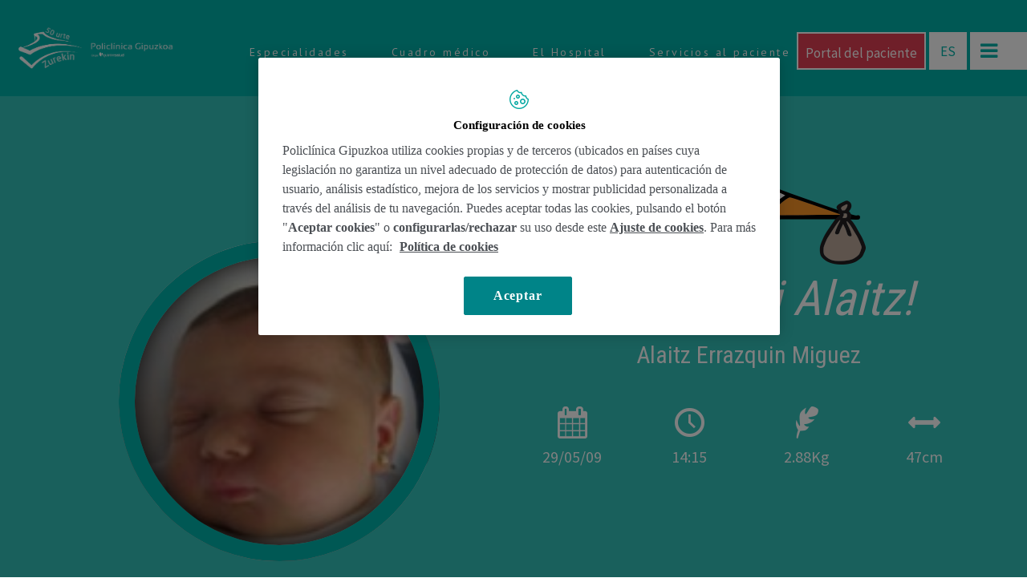

--- FILE ---
content_type: text/html; charset=utf-8
request_url: https://www.google.com/recaptcha/api2/anchor?ar=1&k=6Ldtew4mAAAAABdKHZ1qoVP_WjXuuvfSQI871bdX&co=aHR0cHM6Ly93d3cucG9saWNsaW5pY2FnaXB1emtvYS5jb206NDQz&hl=en&v=7gg7H51Q-naNfhmCP3_R47ho&size=invisible&anchor-ms=20000&execute-ms=15000&cb=m8bidze2n7t
body_size: 48195
content:
<!DOCTYPE HTML><html dir="ltr" lang="en"><head><meta http-equiv="Content-Type" content="text/html; charset=UTF-8">
<meta http-equiv="X-UA-Compatible" content="IE=edge">
<title>reCAPTCHA</title>
<style type="text/css">
/* cyrillic-ext */
@font-face {
  font-family: 'Roboto';
  font-style: normal;
  font-weight: 400;
  font-stretch: 100%;
  src: url(//fonts.gstatic.com/s/roboto/v48/KFO7CnqEu92Fr1ME7kSn66aGLdTylUAMa3GUBHMdazTgWw.woff2) format('woff2');
  unicode-range: U+0460-052F, U+1C80-1C8A, U+20B4, U+2DE0-2DFF, U+A640-A69F, U+FE2E-FE2F;
}
/* cyrillic */
@font-face {
  font-family: 'Roboto';
  font-style: normal;
  font-weight: 400;
  font-stretch: 100%;
  src: url(//fonts.gstatic.com/s/roboto/v48/KFO7CnqEu92Fr1ME7kSn66aGLdTylUAMa3iUBHMdazTgWw.woff2) format('woff2');
  unicode-range: U+0301, U+0400-045F, U+0490-0491, U+04B0-04B1, U+2116;
}
/* greek-ext */
@font-face {
  font-family: 'Roboto';
  font-style: normal;
  font-weight: 400;
  font-stretch: 100%;
  src: url(//fonts.gstatic.com/s/roboto/v48/KFO7CnqEu92Fr1ME7kSn66aGLdTylUAMa3CUBHMdazTgWw.woff2) format('woff2');
  unicode-range: U+1F00-1FFF;
}
/* greek */
@font-face {
  font-family: 'Roboto';
  font-style: normal;
  font-weight: 400;
  font-stretch: 100%;
  src: url(//fonts.gstatic.com/s/roboto/v48/KFO7CnqEu92Fr1ME7kSn66aGLdTylUAMa3-UBHMdazTgWw.woff2) format('woff2');
  unicode-range: U+0370-0377, U+037A-037F, U+0384-038A, U+038C, U+038E-03A1, U+03A3-03FF;
}
/* math */
@font-face {
  font-family: 'Roboto';
  font-style: normal;
  font-weight: 400;
  font-stretch: 100%;
  src: url(//fonts.gstatic.com/s/roboto/v48/KFO7CnqEu92Fr1ME7kSn66aGLdTylUAMawCUBHMdazTgWw.woff2) format('woff2');
  unicode-range: U+0302-0303, U+0305, U+0307-0308, U+0310, U+0312, U+0315, U+031A, U+0326-0327, U+032C, U+032F-0330, U+0332-0333, U+0338, U+033A, U+0346, U+034D, U+0391-03A1, U+03A3-03A9, U+03B1-03C9, U+03D1, U+03D5-03D6, U+03F0-03F1, U+03F4-03F5, U+2016-2017, U+2034-2038, U+203C, U+2040, U+2043, U+2047, U+2050, U+2057, U+205F, U+2070-2071, U+2074-208E, U+2090-209C, U+20D0-20DC, U+20E1, U+20E5-20EF, U+2100-2112, U+2114-2115, U+2117-2121, U+2123-214F, U+2190, U+2192, U+2194-21AE, U+21B0-21E5, U+21F1-21F2, U+21F4-2211, U+2213-2214, U+2216-22FF, U+2308-230B, U+2310, U+2319, U+231C-2321, U+2336-237A, U+237C, U+2395, U+239B-23B7, U+23D0, U+23DC-23E1, U+2474-2475, U+25AF, U+25B3, U+25B7, U+25BD, U+25C1, U+25CA, U+25CC, U+25FB, U+266D-266F, U+27C0-27FF, U+2900-2AFF, U+2B0E-2B11, U+2B30-2B4C, U+2BFE, U+3030, U+FF5B, U+FF5D, U+1D400-1D7FF, U+1EE00-1EEFF;
}
/* symbols */
@font-face {
  font-family: 'Roboto';
  font-style: normal;
  font-weight: 400;
  font-stretch: 100%;
  src: url(//fonts.gstatic.com/s/roboto/v48/KFO7CnqEu92Fr1ME7kSn66aGLdTylUAMaxKUBHMdazTgWw.woff2) format('woff2');
  unicode-range: U+0001-000C, U+000E-001F, U+007F-009F, U+20DD-20E0, U+20E2-20E4, U+2150-218F, U+2190, U+2192, U+2194-2199, U+21AF, U+21E6-21F0, U+21F3, U+2218-2219, U+2299, U+22C4-22C6, U+2300-243F, U+2440-244A, U+2460-24FF, U+25A0-27BF, U+2800-28FF, U+2921-2922, U+2981, U+29BF, U+29EB, U+2B00-2BFF, U+4DC0-4DFF, U+FFF9-FFFB, U+10140-1018E, U+10190-1019C, U+101A0, U+101D0-101FD, U+102E0-102FB, U+10E60-10E7E, U+1D2C0-1D2D3, U+1D2E0-1D37F, U+1F000-1F0FF, U+1F100-1F1AD, U+1F1E6-1F1FF, U+1F30D-1F30F, U+1F315, U+1F31C, U+1F31E, U+1F320-1F32C, U+1F336, U+1F378, U+1F37D, U+1F382, U+1F393-1F39F, U+1F3A7-1F3A8, U+1F3AC-1F3AF, U+1F3C2, U+1F3C4-1F3C6, U+1F3CA-1F3CE, U+1F3D4-1F3E0, U+1F3ED, U+1F3F1-1F3F3, U+1F3F5-1F3F7, U+1F408, U+1F415, U+1F41F, U+1F426, U+1F43F, U+1F441-1F442, U+1F444, U+1F446-1F449, U+1F44C-1F44E, U+1F453, U+1F46A, U+1F47D, U+1F4A3, U+1F4B0, U+1F4B3, U+1F4B9, U+1F4BB, U+1F4BF, U+1F4C8-1F4CB, U+1F4D6, U+1F4DA, U+1F4DF, U+1F4E3-1F4E6, U+1F4EA-1F4ED, U+1F4F7, U+1F4F9-1F4FB, U+1F4FD-1F4FE, U+1F503, U+1F507-1F50B, U+1F50D, U+1F512-1F513, U+1F53E-1F54A, U+1F54F-1F5FA, U+1F610, U+1F650-1F67F, U+1F687, U+1F68D, U+1F691, U+1F694, U+1F698, U+1F6AD, U+1F6B2, U+1F6B9-1F6BA, U+1F6BC, U+1F6C6-1F6CF, U+1F6D3-1F6D7, U+1F6E0-1F6EA, U+1F6F0-1F6F3, U+1F6F7-1F6FC, U+1F700-1F7FF, U+1F800-1F80B, U+1F810-1F847, U+1F850-1F859, U+1F860-1F887, U+1F890-1F8AD, U+1F8B0-1F8BB, U+1F8C0-1F8C1, U+1F900-1F90B, U+1F93B, U+1F946, U+1F984, U+1F996, U+1F9E9, U+1FA00-1FA6F, U+1FA70-1FA7C, U+1FA80-1FA89, U+1FA8F-1FAC6, U+1FACE-1FADC, U+1FADF-1FAE9, U+1FAF0-1FAF8, U+1FB00-1FBFF;
}
/* vietnamese */
@font-face {
  font-family: 'Roboto';
  font-style: normal;
  font-weight: 400;
  font-stretch: 100%;
  src: url(//fonts.gstatic.com/s/roboto/v48/KFO7CnqEu92Fr1ME7kSn66aGLdTylUAMa3OUBHMdazTgWw.woff2) format('woff2');
  unicode-range: U+0102-0103, U+0110-0111, U+0128-0129, U+0168-0169, U+01A0-01A1, U+01AF-01B0, U+0300-0301, U+0303-0304, U+0308-0309, U+0323, U+0329, U+1EA0-1EF9, U+20AB;
}
/* latin-ext */
@font-face {
  font-family: 'Roboto';
  font-style: normal;
  font-weight: 400;
  font-stretch: 100%;
  src: url(//fonts.gstatic.com/s/roboto/v48/KFO7CnqEu92Fr1ME7kSn66aGLdTylUAMa3KUBHMdazTgWw.woff2) format('woff2');
  unicode-range: U+0100-02BA, U+02BD-02C5, U+02C7-02CC, U+02CE-02D7, U+02DD-02FF, U+0304, U+0308, U+0329, U+1D00-1DBF, U+1E00-1E9F, U+1EF2-1EFF, U+2020, U+20A0-20AB, U+20AD-20C0, U+2113, U+2C60-2C7F, U+A720-A7FF;
}
/* latin */
@font-face {
  font-family: 'Roboto';
  font-style: normal;
  font-weight: 400;
  font-stretch: 100%;
  src: url(//fonts.gstatic.com/s/roboto/v48/KFO7CnqEu92Fr1ME7kSn66aGLdTylUAMa3yUBHMdazQ.woff2) format('woff2');
  unicode-range: U+0000-00FF, U+0131, U+0152-0153, U+02BB-02BC, U+02C6, U+02DA, U+02DC, U+0304, U+0308, U+0329, U+2000-206F, U+20AC, U+2122, U+2191, U+2193, U+2212, U+2215, U+FEFF, U+FFFD;
}
/* cyrillic-ext */
@font-face {
  font-family: 'Roboto';
  font-style: normal;
  font-weight: 500;
  font-stretch: 100%;
  src: url(//fonts.gstatic.com/s/roboto/v48/KFO7CnqEu92Fr1ME7kSn66aGLdTylUAMa3GUBHMdazTgWw.woff2) format('woff2');
  unicode-range: U+0460-052F, U+1C80-1C8A, U+20B4, U+2DE0-2DFF, U+A640-A69F, U+FE2E-FE2F;
}
/* cyrillic */
@font-face {
  font-family: 'Roboto';
  font-style: normal;
  font-weight: 500;
  font-stretch: 100%;
  src: url(//fonts.gstatic.com/s/roboto/v48/KFO7CnqEu92Fr1ME7kSn66aGLdTylUAMa3iUBHMdazTgWw.woff2) format('woff2');
  unicode-range: U+0301, U+0400-045F, U+0490-0491, U+04B0-04B1, U+2116;
}
/* greek-ext */
@font-face {
  font-family: 'Roboto';
  font-style: normal;
  font-weight: 500;
  font-stretch: 100%;
  src: url(//fonts.gstatic.com/s/roboto/v48/KFO7CnqEu92Fr1ME7kSn66aGLdTylUAMa3CUBHMdazTgWw.woff2) format('woff2');
  unicode-range: U+1F00-1FFF;
}
/* greek */
@font-face {
  font-family: 'Roboto';
  font-style: normal;
  font-weight: 500;
  font-stretch: 100%;
  src: url(//fonts.gstatic.com/s/roboto/v48/KFO7CnqEu92Fr1ME7kSn66aGLdTylUAMa3-UBHMdazTgWw.woff2) format('woff2');
  unicode-range: U+0370-0377, U+037A-037F, U+0384-038A, U+038C, U+038E-03A1, U+03A3-03FF;
}
/* math */
@font-face {
  font-family: 'Roboto';
  font-style: normal;
  font-weight: 500;
  font-stretch: 100%;
  src: url(//fonts.gstatic.com/s/roboto/v48/KFO7CnqEu92Fr1ME7kSn66aGLdTylUAMawCUBHMdazTgWw.woff2) format('woff2');
  unicode-range: U+0302-0303, U+0305, U+0307-0308, U+0310, U+0312, U+0315, U+031A, U+0326-0327, U+032C, U+032F-0330, U+0332-0333, U+0338, U+033A, U+0346, U+034D, U+0391-03A1, U+03A3-03A9, U+03B1-03C9, U+03D1, U+03D5-03D6, U+03F0-03F1, U+03F4-03F5, U+2016-2017, U+2034-2038, U+203C, U+2040, U+2043, U+2047, U+2050, U+2057, U+205F, U+2070-2071, U+2074-208E, U+2090-209C, U+20D0-20DC, U+20E1, U+20E5-20EF, U+2100-2112, U+2114-2115, U+2117-2121, U+2123-214F, U+2190, U+2192, U+2194-21AE, U+21B0-21E5, U+21F1-21F2, U+21F4-2211, U+2213-2214, U+2216-22FF, U+2308-230B, U+2310, U+2319, U+231C-2321, U+2336-237A, U+237C, U+2395, U+239B-23B7, U+23D0, U+23DC-23E1, U+2474-2475, U+25AF, U+25B3, U+25B7, U+25BD, U+25C1, U+25CA, U+25CC, U+25FB, U+266D-266F, U+27C0-27FF, U+2900-2AFF, U+2B0E-2B11, U+2B30-2B4C, U+2BFE, U+3030, U+FF5B, U+FF5D, U+1D400-1D7FF, U+1EE00-1EEFF;
}
/* symbols */
@font-face {
  font-family: 'Roboto';
  font-style: normal;
  font-weight: 500;
  font-stretch: 100%;
  src: url(//fonts.gstatic.com/s/roboto/v48/KFO7CnqEu92Fr1ME7kSn66aGLdTylUAMaxKUBHMdazTgWw.woff2) format('woff2');
  unicode-range: U+0001-000C, U+000E-001F, U+007F-009F, U+20DD-20E0, U+20E2-20E4, U+2150-218F, U+2190, U+2192, U+2194-2199, U+21AF, U+21E6-21F0, U+21F3, U+2218-2219, U+2299, U+22C4-22C6, U+2300-243F, U+2440-244A, U+2460-24FF, U+25A0-27BF, U+2800-28FF, U+2921-2922, U+2981, U+29BF, U+29EB, U+2B00-2BFF, U+4DC0-4DFF, U+FFF9-FFFB, U+10140-1018E, U+10190-1019C, U+101A0, U+101D0-101FD, U+102E0-102FB, U+10E60-10E7E, U+1D2C0-1D2D3, U+1D2E0-1D37F, U+1F000-1F0FF, U+1F100-1F1AD, U+1F1E6-1F1FF, U+1F30D-1F30F, U+1F315, U+1F31C, U+1F31E, U+1F320-1F32C, U+1F336, U+1F378, U+1F37D, U+1F382, U+1F393-1F39F, U+1F3A7-1F3A8, U+1F3AC-1F3AF, U+1F3C2, U+1F3C4-1F3C6, U+1F3CA-1F3CE, U+1F3D4-1F3E0, U+1F3ED, U+1F3F1-1F3F3, U+1F3F5-1F3F7, U+1F408, U+1F415, U+1F41F, U+1F426, U+1F43F, U+1F441-1F442, U+1F444, U+1F446-1F449, U+1F44C-1F44E, U+1F453, U+1F46A, U+1F47D, U+1F4A3, U+1F4B0, U+1F4B3, U+1F4B9, U+1F4BB, U+1F4BF, U+1F4C8-1F4CB, U+1F4D6, U+1F4DA, U+1F4DF, U+1F4E3-1F4E6, U+1F4EA-1F4ED, U+1F4F7, U+1F4F9-1F4FB, U+1F4FD-1F4FE, U+1F503, U+1F507-1F50B, U+1F50D, U+1F512-1F513, U+1F53E-1F54A, U+1F54F-1F5FA, U+1F610, U+1F650-1F67F, U+1F687, U+1F68D, U+1F691, U+1F694, U+1F698, U+1F6AD, U+1F6B2, U+1F6B9-1F6BA, U+1F6BC, U+1F6C6-1F6CF, U+1F6D3-1F6D7, U+1F6E0-1F6EA, U+1F6F0-1F6F3, U+1F6F7-1F6FC, U+1F700-1F7FF, U+1F800-1F80B, U+1F810-1F847, U+1F850-1F859, U+1F860-1F887, U+1F890-1F8AD, U+1F8B0-1F8BB, U+1F8C0-1F8C1, U+1F900-1F90B, U+1F93B, U+1F946, U+1F984, U+1F996, U+1F9E9, U+1FA00-1FA6F, U+1FA70-1FA7C, U+1FA80-1FA89, U+1FA8F-1FAC6, U+1FACE-1FADC, U+1FADF-1FAE9, U+1FAF0-1FAF8, U+1FB00-1FBFF;
}
/* vietnamese */
@font-face {
  font-family: 'Roboto';
  font-style: normal;
  font-weight: 500;
  font-stretch: 100%;
  src: url(//fonts.gstatic.com/s/roboto/v48/KFO7CnqEu92Fr1ME7kSn66aGLdTylUAMa3OUBHMdazTgWw.woff2) format('woff2');
  unicode-range: U+0102-0103, U+0110-0111, U+0128-0129, U+0168-0169, U+01A0-01A1, U+01AF-01B0, U+0300-0301, U+0303-0304, U+0308-0309, U+0323, U+0329, U+1EA0-1EF9, U+20AB;
}
/* latin-ext */
@font-face {
  font-family: 'Roboto';
  font-style: normal;
  font-weight: 500;
  font-stretch: 100%;
  src: url(//fonts.gstatic.com/s/roboto/v48/KFO7CnqEu92Fr1ME7kSn66aGLdTylUAMa3KUBHMdazTgWw.woff2) format('woff2');
  unicode-range: U+0100-02BA, U+02BD-02C5, U+02C7-02CC, U+02CE-02D7, U+02DD-02FF, U+0304, U+0308, U+0329, U+1D00-1DBF, U+1E00-1E9F, U+1EF2-1EFF, U+2020, U+20A0-20AB, U+20AD-20C0, U+2113, U+2C60-2C7F, U+A720-A7FF;
}
/* latin */
@font-face {
  font-family: 'Roboto';
  font-style: normal;
  font-weight: 500;
  font-stretch: 100%;
  src: url(//fonts.gstatic.com/s/roboto/v48/KFO7CnqEu92Fr1ME7kSn66aGLdTylUAMa3yUBHMdazQ.woff2) format('woff2');
  unicode-range: U+0000-00FF, U+0131, U+0152-0153, U+02BB-02BC, U+02C6, U+02DA, U+02DC, U+0304, U+0308, U+0329, U+2000-206F, U+20AC, U+2122, U+2191, U+2193, U+2212, U+2215, U+FEFF, U+FFFD;
}
/* cyrillic-ext */
@font-face {
  font-family: 'Roboto';
  font-style: normal;
  font-weight: 900;
  font-stretch: 100%;
  src: url(//fonts.gstatic.com/s/roboto/v48/KFO7CnqEu92Fr1ME7kSn66aGLdTylUAMa3GUBHMdazTgWw.woff2) format('woff2');
  unicode-range: U+0460-052F, U+1C80-1C8A, U+20B4, U+2DE0-2DFF, U+A640-A69F, U+FE2E-FE2F;
}
/* cyrillic */
@font-face {
  font-family: 'Roboto';
  font-style: normal;
  font-weight: 900;
  font-stretch: 100%;
  src: url(//fonts.gstatic.com/s/roboto/v48/KFO7CnqEu92Fr1ME7kSn66aGLdTylUAMa3iUBHMdazTgWw.woff2) format('woff2');
  unicode-range: U+0301, U+0400-045F, U+0490-0491, U+04B0-04B1, U+2116;
}
/* greek-ext */
@font-face {
  font-family: 'Roboto';
  font-style: normal;
  font-weight: 900;
  font-stretch: 100%;
  src: url(//fonts.gstatic.com/s/roboto/v48/KFO7CnqEu92Fr1ME7kSn66aGLdTylUAMa3CUBHMdazTgWw.woff2) format('woff2');
  unicode-range: U+1F00-1FFF;
}
/* greek */
@font-face {
  font-family: 'Roboto';
  font-style: normal;
  font-weight: 900;
  font-stretch: 100%;
  src: url(//fonts.gstatic.com/s/roboto/v48/KFO7CnqEu92Fr1ME7kSn66aGLdTylUAMa3-UBHMdazTgWw.woff2) format('woff2');
  unicode-range: U+0370-0377, U+037A-037F, U+0384-038A, U+038C, U+038E-03A1, U+03A3-03FF;
}
/* math */
@font-face {
  font-family: 'Roboto';
  font-style: normal;
  font-weight: 900;
  font-stretch: 100%;
  src: url(//fonts.gstatic.com/s/roboto/v48/KFO7CnqEu92Fr1ME7kSn66aGLdTylUAMawCUBHMdazTgWw.woff2) format('woff2');
  unicode-range: U+0302-0303, U+0305, U+0307-0308, U+0310, U+0312, U+0315, U+031A, U+0326-0327, U+032C, U+032F-0330, U+0332-0333, U+0338, U+033A, U+0346, U+034D, U+0391-03A1, U+03A3-03A9, U+03B1-03C9, U+03D1, U+03D5-03D6, U+03F0-03F1, U+03F4-03F5, U+2016-2017, U+2034-2038, U+203C, U+2040, U+2043, U+2047, U+2050, U+2057, U+205F, U+2070-2071, U+2074-208E, U+2090-209C, U+20D0-20DC, U+20E1, U+20E5-20EF, U+2100-2112, U+2114-2115, U+2117-2121, U+2123-214F, U+2190, U+2192, U+2194-21AE, U+21B0-21E5, U+21F1-21F2, U+21F4-2211, U+2213-2214, U+2216-22FF, U+2308-230B, U+2310, U+2319, U+231C-2321, U+2336-237A, U+237C, U+2395, U+239B-23B7, U+23D0, U+23DC-23E1, U+2474-2475, U+25AF, U+25B3, U+25B7, U+25BD, U+25C1, U+25CA, U+25CC, U+25FB, U+266D-266F, U+27C0-27FF, U+2900-2AFF, U+2B0E-2B11, U+2B30-2B4C, U+2BFE, U+3030, U+FF5B, U+FF5D, U+1D400-1D7FF, U+1EE00-1EEFF;
}
/* symbols */
@font-face {
  font-family: 'Roboto';
  font-style: normal;
  font-weight: 900;
  font-stretch: 100%;
  src: url(//fonts.gstatic.com/s/roboto/v48/KFO7CnqEu92Fr1ME7kSn66aGLdTylUAMaxKUBHMdazTgWw.woff2) format('woff2');
  unicode-range: U+0001-000C, U+000E-001F, U+007F-009F, U+20DD-20E0, U+20E2-20E4, U+2150-218F, U+2190, U+2192, U+2194-2199, U+21AF, U+21E6-21F0, U+21F3, U+2218-2219, U+2299, U+22C4-22C6, U+2300-243F, U+2440-244A, U+2460-24FF, U+25A0-27BF, U+2800-28FF, U+2921-2922, U+2981, U+29BF, U+29EB, U+2B00-2BFF, U+4DC0-4DFF, U+FFF9-FFFB, U+10140-1018E, U+10190-1019C, U+101A0, U+101D0-101FD, U+102E0-102FB, U+10E60-10E7E, U+1D2C0-1D2D3, U+1D2E0-1D37F, U+1F000-1F0FF, U+1F100-1F1AD, U+1F1E6-1F1FF, U+1F30D-1F30F, U+1F315, U+1F31C, U+1F31E, U+1F320-1F32C, U+1F336, U+1F378, U+1F37D, U+1F382, U+1F393-1F39F, U+1F3A7-1F3A8, U+1F3AC-1F3AF, U+1F3C2, U+1F3C4-1F3C6, U+1F3CA-1F3CE, U+1F3D4-1F3E0, U+1F3ED, U+1F3F1-1F3F3, U+1F3F5-1F3F7, U+1F408, U+1F415, U+1F41F, U+1F426, U+1F43F, U+1F441-1F442, U+1F444, U+1F446-1F449, U+1F44C-1F44E, U+1F453, U+1F46A, U+1F47D, U+1F4A3, U+1F4B0, U+1F4B3, U+1F4B9, U+1F4BB, U+1F4BF, U+1F4C8-1F4CB, U+1F4D6, U+1F4DA, U+1F4DF, U+1F4E3-1F4E6, U+1F4EA-1F4ED, U+1F4F7, U+1F4F9-1F4FB, U+1F4FD-1F4FE, U+1F503, U+1F507-1F50B, U+1F50D, U+1F512-1F513, U+1F53E-1F54A, U+1F54F-1F5FA, U+1F610, U+1F650-1F67F, U+1F687, U+1F68D, U+1F691, U+1F694, U+1F698, U+1F6AD, U+1F6B2, U+1F6B9-1F6BA, U+1F6BC, U+1F6C6-1F6CF, U+1F6D3-1F6D7, U+1F6E0-1F6EA, U+1F6F0-1F6F3, U+1F6F7-1F6FC, U+1F700-1F7FF, U+1F800-1F80B, U+1F810-1F847, U+1F850-1F859, U+1F860-1F887, U+1F890-1F8AD, U+1F8B0-1F8BB, U+1F8C0-1F8C1, U+1F900-1F90B, U+1F93B, U+1F946, U+1F984, U+1F996, U+1F9E9, U+1FA00-1FA6F, U+1FA70-1FA7C, U+1FA80-1FA89, U+1FA8F-1FAC6, U+1FACE-1FADC, U+1FADF-1FAE9, U+1FAF0-1FAF8, U+1FB00-1FBFF;
}
/* vietnamese */
@font-face {
  font-family: 'Roboto';
  font-style: normal;
  font-weight: 900;
  font-stretch: 100%;
  src: url(//fonts.gstatic.com/s/roboto/v48/KFO7CnqEu92Fr1ME7kSn66aGLdTylUAMa3OUBHMdazTgWw.woff2) format('woff2');
  unicode-range: U+0102-0103, U+0110-0111, U+0128-0129, U+0168-0169, U+01A0-01A1, U+01AF-01B0, U+0300-0301, U+0303-0304, U+0308-0309, U+0323, U+0329, U+1EA0-1EF9, U+20AB;
}
/* latin-ext */
@font-face {
  font-family: 'Roboto';
  font-style: normal;
  font-weight: 900;
  font-stretch: 100%;
  src: url(//fonts.gstatic.com/s/roboto/v48/KFO7CnqEu92Fr1ME7kSn66aGLdTylUAMa3KUBHMdazTgWw.woff2) format('woff2');
  unicode-range: U+0100-02BA, U+02BD-02C5, U+02C7-02CC, U+02CE-02D7, U+02DD-02FF, U+0304, U+0308, U+0329, U+1D00-1DBF, U+1E00-1E9F, U+1EF2-1EFF, U+2020, U+20A0-20AB, U+20AD-20C0, U+2113, U+2C60-2C7F, U+A720-A7FF;
}
/* latin */
@font-face {
  font-family: 'Roboto';
  font-style: normal;
  font-weight: 900;
  font-stretch: 100%;
  src: url(//fonts.gstatic.com/s/roboto/v48/KFO7CnqEu92Fr1ME7kSn66aGLdTylUAMa3yUBHMdazQ.woff2) format('woff2');
  unicode-range: U+0000-00FF, U+0131, U+0152-0153, U+02BB-02BC, U+02C6, U+02DA, U+02DC, U+0304, U+0308, U+0329, U+2000-206F, U+20AC, U+2122, U+2191, U+2193, U+2212, U+2215, U+FEFF, U+FFFD;
}

</style>
<link rel="stylesheet" type="text/css" href="https://www.gstatic.com/recaptcha/releases/7gg7H51Q-naNfhmCP3_R47ho/styles__ltr.css">
<script nonce="qGAjKXgJDJzR982DA5XZmQ" type="text/javascript">window['__recaptcha_api'] = 'https://www.google.com/recaptcha/api2/';</script>
<script type="text/javascript" src="https://www.gstatic.com/recaptcha/releases/7gg7H51Q-naNfhmCP3_R47ho/recaptcha__en.js" nonce="qGAjKXgJDJzR982DA5XZmQ">
      
    </script></head>
<body><div id="rc-anchor-alert" class="rc-anchor-alert"></div>
<input type="hidden" id="recaptcha-token" value="[base64]">
<script type="text/javascript" nonce="qGAjKXgJDJzR982DA5XZmQ">
      recaptcha.anchor.Main.init("[\x22ainput\x22,[\x22bgdata\x22,\x22\x22,\[base64]/[base64]/[base64]/KE4oMTI0LHYsdi5HKSxMWihsLHYpKTpOKDEyNCx2LGwpLFYpLHYpLFQpKSxGKDE3MSx2KX0scjc9ZnVuY3Rpb24obCl7cmV0dXJuIGx9LEM9ZnVuY3Rpb24obCxWLHYpe04odixsLFYpLFZbYWtdPTI3OTZ9LG49ZnVuY3Rpb24obCxWKXtWLlg9KChWLlg/[base64]/[base64]/[base64]/[base64]/[base64]/[base64]/[base64]/[base64]/[base64]/[base64]/[base64]\\u003d\x22,\[base64]\\u003d\x22,\x22azhudUHDsi/DjkbCj8K9wrHCmVHDp8Odc8KhZ8O9CCYbwrojNE8LwoEowq3Cg8ODwohtR1bDg8O5wpvCnkXDt8Olwod1eMOwwo1+GcOMRAXCuQVIwr1lRk3Dgj7CmTTCoMOtP8KIC27DrMOBwqLDjkZ/w7zCjcOWwrrCqMOnV8KeN0ldNsKlw7hoPSbCpVXCt3bDrcOpLmcmwpl2UAFpbsKMwpXCvsOLe1DCnyYHWCw/EH/DlV8yLDbDlkbDqBpcNl/Cu8OhwrLDqsKIwqDCoXUYw5XCn8KEwpcXHcOqV8Kgw7AFw4RCw7HDtsOFwqpiH1NnUcKLWiwCw755wqRpfildQQ7CukrCtcKXwrJfKC8fwrvCkMOYw4oVw4DCh8OMwqkwWsOGf3rDlgQiUHLDiFbDvMO/wq08wpJMKQ57wofCnhZlR1lQYsORw4jDtDrDkMOAJMOrFRZLeWDCiGLClMOyw7DCjxnClcK/MsKUw6cmw4fDjsOIw7x5P8OnFcOTw7rCrCVVJwfDjCvCim/[base64]/wqd/V8OkwpDCqQwrwrRRCT5kwrHCimLDtcK9RMOjw53DiTokaAnDmTZ2RlbDrHBsw6IsScO7wrNnX8KOwoobwoouBcK0PMKrw6XDtsKowpQTLkXDtEHCm1gzRVIdw6oOwoTCksKLw6Q9VcOow5PCvDjCgSnDhn3CjcKpwo9aw5bDmsOPVcORd8KZwpclwr4zOy/DsMO3wrTCosKVG17DjcK4wrnDjCcLw6Enw588w5FeD2hHw6bDlcKRWyhKw59beSRAKsKFUsOrwqcedXPDrcOZemTCsmwCM8OzBXrCicOtC8KxSDBpUFLDvMKCa2ROw4XClhTCmsOfMxvDrcK6JG5kw6pdwo8Xw4wKw4NnZcOWMU/DmsKZJMOMDVFbwp/DtiPCjMOtw5tzw4wLdsOhw7Rgw4FAwrrDtcOjwoUqHnZJw6nDg8K3bsKLcjzCnC9EwpzCqcK0w6AVJh55w6rDtsOufTZcwrHDqsKrZ8Oow6rDoX9kdX7CrcONf8KPw6fDpCjCusOrwqLCmcOtbEJxUcKMwo8mwrnCiMKywq/CmTbDjsKlwr0xasOQwoh4AMKXwpl0McKhDsKTw4ZxOcKxJ8ONwqzDk2Uxw6J6wp0hwpY5BMOyw6ljw74Uw6NXwqfCvcOowrNGG0jDv8KPw4ozcsK2w4gWwo49w7vCiV7Cm29IwozDk8Olw4hgw6sTEcKxHsKTw4XCjiXCvnTDlnPDrMKYe8OvQMKrAcKECMOfw51xw5/Cj8K7w6vCgMOxw7fDnMOVYAAtw4pXf8OAMGbCh8KyR0zDg0IWfsKCP8KAXsK2w4VUw6wywpp4w7xBQ3YoSB/Dr1ARwpvDisKKXxfDvx7DksOqwrlMwqDDsgfDm8OmFcK1EjtRBcOnc8KHCzrDnz3DoH1LZcK8w6LDs8KewrfDojfDmsOQw7zDgW7ClixDw6QZw79Jwqdlw6zDrMKQw77Do8O/wqUUaAUCAFLCmsOIwo4lWsK7fjxWw7UUw73DssKJwqU0w653wqTCo8Ouw5rCpMO/w64PJFPDvlfDqysAw6Azw5R8w6TDrW4PwpleZMKjVcO7wozCkQZSA8O6JcK6wq5Ww7Jjw4wOw4rDjnU7woZyHjR1GcO7O8O6wqjDuVYwc8OoA0R7Dl9VPzEbw6zCosOsw7oJw4Njch8pX8Klw4Fjw5sTwoHDoV9/w4vDuFUUwpbCrAAFVCQeTihMOQJGw7cYVsKxQsO2LUrDgXTCp8Kmw5o6dRvDtGp+wr/Cj8KtwoPDicKnwoLDscOxw5Rdw7XCp2jDgMO1aMOuw5wwwpJ3wrhWKsOFFhLDmR4pw6DCq8O/FlbCjwkfwrYhG8Kkw5jDiEjDssKgUAHCucKYTUDCncOKFgrDmg7DmT57XsKEw6d9w5/CinfDsMKXwojDpMObNsO9wr4zw5zDg8OKwp0Ew6vCpsK1YcOBw4gJesOpfQJyw7rCmMKjwpE2E2LCuxrCqCpGYS9aw6rDgcOjwobDr8OoW8KTwofDk046FsKlwrZgwprCvcK1IjTCv8KJw7LCnRoFw7TCt31/wo8dCcK+w74FJsOxVsKuL8OePcOtwoXDhETCg8OPDjNPEhrCqMOJEsKFEF0dSB8Aw6ZBwqpjVsOfw4V4Sw1mGMOoGcKLw6vDuCnDiMOYwobCtB7DowbDpMKUIcKuwoJVXMKDXsKzbzXDisOJwofDtmNdw7/DncKGQw/[base64]/DpmnCmSjCi8Oqwp0TwqrDilXClMO+e8OGJ0vClMO2EsK8BMOAw5Eiw6VEw4sqWGPCr0rCjADChMOSJGVTJAzCmk57wpYObiDCocKTXS43H8KJw4Nbw57ClEfDm8Knw6VZw4zDpsOLwrhaAcOhwrRow4TDqcOQQVLDjz/DkcOuwqtXVRbCjsOaOg/DgsO2T8KAUh5Jc8KTwrHDs8K2PEjDnMOYwrEMQ17DssOHBwfCksKDeSjDv8Klwo5Lw5vDrEbDkg9xw68lG8OYw7pYwrZONMOkYWoodFEYacOdbkpPbcOIw60LSHvDtl7CvxYZdG8+w4nDqMO7EcObw5xIJsKNwpArTS7CnWPChEp9w6sww7fCqzfCvcKbw5vDmw/CuELCkTU7LMK3a8KnwociVHDDvcKvEcOcwpzCixo9w4HDlcKHJSh/wroyVMKow4dMw5HDpnrDiHnDnUHDkAU8w694IAzCoULDqMKcw7hgSxjDqMK4UDgMw6HDm8KNwoLDrxdQMcK1wqtXw6AGPMOJM8OGd8K1wrQ/H8OsI8KUacOUwoPCiMKRZFEubzx/DgNgwqVEwoDDn8KyT8OYSi3DrMKZeloQc8OFQMO8w4PCpsKWRg1lw73CnlDDhmHCgMOZwoXDuzVmw68vAWDCmHzDrcOTwrlfAC0mAx3DvQTDvwnCrcOYTcOpwq7DkjQmwrHDkMObEsK5PcOPwqJ+OMO1N2UkLsO+wqNNbQ90HMOjw7NNESFnw7/Dvg02wpjDssOKOMO2T3LDkWM7A0bDhRxVU8OTfMKmDsO/w43DksKwBhsORsKnUh/DqMK5w4FQO09HbMOAPRpHwpPClMKHZMKtAMKIw7bCiMOSGcKvacKXw4PCq8O5w6hrw77CqnYwYCVdYcK7c8K7bADDisOnw48GETkUw7vCusK5W8KqdG3CtcOGN31+woQYVsKEJsKtwpwvw7g6OcOcw5Etwp0/[base64]/w5dIVkLCqMOsZsOHw7PCh8Ocwp0+w6jCl8O6JmFTwqPCmsOJw4Vpw7/DgsKBw70YwpDCj3LDhWlMZkRuw79Ew6zCqzHCvmfCrmhuNmo+WsKZGMOzwpfDlzfCshDDncOue0R4V8KmXTdhw4MWX09/wqs6w5XChsKVw7DDiMOqXTYVw5DCjcOpwrBGBMKpHiLCp8O3w7A/wrA+QhPDgMO4LRpXKwvDnDPCngwew7wRwqw0EcO+wqBeUsOlw5YecMO1w5Y6dVM+GSl+woDCtBAfe17Ctn9OIsOaTiMOEVlfUTd7IsKyw7PDusK0w4Ujw5c8QcKAIsO+wp1Xwp/Dr8OEPF8dDhjDksOgw6NacsOtwrbChkZIw7LDuAXCrcKIC8KIw4A+AEwsFSVew4lqfFHDlcOJG8K1bcOZeMKCworDqcO+VW1VCj/CoMKST3LCpGTDgQ0ew79EHMOwwqZZw5jDqFtsw7/DlMK2wqhCYMKxwobCmXLDs8Kgw799XCoOwp7DkcOdwqHCqB4JWUE2KnTCj8KUwpTCoMK4wr9pw6MMw5jCpMKaw558eWnCiknDgHZfT13Dl8KcHMKlSFVnw4LCnWokSHfCs8KmwpNFUcONM1d5B0dmwopOwrbCvcOWw5HDohYjw6/CrsKRw7fCiiN0XHBvw6jDkkFyw7EDGcK+VsOITzsqw4vDvsOrDR8pfVvCl8O4elPCq8OcTG5KWUdxw4BRKQbDmMKNcMORw7xxwq3CgMKZf07Du2pCKHAMecKKwr/DtFTClsKSwp0xShYzwqdLEcKKX8Owwo54ZVMWdcObwqo/Gnp9J1LDix3DpMOPKMOPw51ZwqBnV8Oow6I6K8KPwqQ9GT/[base64]/w6/CmMKCwqzCocOOVMOuRQ/CikLDiMOWW8OEwoocWwdRDRPDliQQW2nChRIaw4szPnNFLcOewq/DuMOQw63CvWjDuCHChGN8H8KXRsOqw5pKMEbDmVUEw74pwrHCjgEzwr7CjjfDuUQtfy/DsRvDmRd4w7gTPsKDHcKkfk3DqsOQw4LChcKgwpHCksOwWMKfOcKEwpNGwoDDpsKpwo8Yw6PDgMK8IEDCg0sfwo7DoQ7CnkvCqMO3wroswojDonHCmC9ZLcKqw5nCmcOQOi7CpsOAwqc+w47CkzDCpcO+WsOLwobDpMKbwoopH8OqJsO3w7nDpx/ChcOGwqDCrGzDrjEqUcK/W8KOd8Kaw5gcwo3Dki05EsOgwprDu3F+SMKTworDvMKDL8KVw57ChcOnw6doPn5qwr8hNcKaw67DlzQ2wpPDsEXCoBLDosKWw6IRasOqwrpPKDNew4PDpFdEeEMqcMKodMO2cijCqHrCu1k/Cjk2w7fClFpTKsKRI8OARj7DjVh+GMK3w61/EcOPwpYhQcKTwrHDkGEFQUJaISUaOcKNw5vDu8O8aMK/w5YMw6vCvibClQZ9w4zCplzCrcKBwpo/[base64]/[base64]/CksK8IWo1w6kpPwjCqB8uwqDCsMOIB8KyTsOzOsKEw7zDisOFw5tKwoZpBQbCg2lWcHVUwqdAVsOkwqcgwrLCijkoP8OPEWFBGsO5woLDsz1Ow4gWKUfDvHfCqRTDqjDDpMOLeMKmwrUREzk3w6h7w7NbwplrUQrCg8OiQAPDvwVHTsK/wrjCvn11YG3DhQDCvsKPwqYNwqEuCARdU8KTwoFLw5Fgw61NdRk9d8Oxw79hw4fDnMO4A8O/UXhzVMOePRljXTzDrcOqJcOtPcOMRMOAw4zCqMORw7Yyw6U5w6DCpjtZbWZ2woDDjsKPwrBRw6MBeVYHw5fDvRbDvMOAYh7CnsOUw6/Cpw7CmH/DgsKrCcOCXcOyZ8KjwqNowotUDxDCssOcYsOQDCtTXsOcI8Kqw7vCs8Ouw50fe2PCn8KYwqxvTcKfw67DtFvDik96wqEkw5EkwqvCjUtiw7zDuEzDrMKfZxcPb1o1w4nCmF0OwoUYZGYoAz5owowyw6XCgSrCpHjCqFV4w6ULwo0/[base64]/CiMKww5vCnMKGwpQzAsOWf1Rkaz3Dq8O7wrd9EVDCvsO6wqAHZllKwo82GG7DvxPCjGcpw53DvE/Do8KSPsKww5Mrwo8ufSMjbXp/wq/DnhFJw4PCmijCjSdDaynCgcOOXlvCmMODH8O9w48VwqPCgTRSwp8cwq9hw7/CtcKGcmHCkcKRw5DDmizDhcOqw7jDlcK3eMK8w6DDphwYMMOUw7pWNEEJwqDDqzrDnSkrBmrClRHCmBMDbcO2LwJhw44Vw5EOwoHChQfCiRXCu8OlTk5iUcOAYhfDn1MMF1I2wqHDr8OiMjU6V8KlHcOkw5w+wrTDg8OZw71HAysUEVtxFcOTccKYc8O+LB/Dv1nDuHLClnt+KDFxw6pOR3HDiH1PJsK1wqRWW8O3w4UVw6hqw7vDj8KJwrDDsWfDuUnDoWlQwqhrw6PDk8OLw5bCsmUMwqPDqX3CuMKFw6wfw6vCu1PCvjVJdFw1OxPCmsKGwrRPwq/DlwLDp8OawoYxw6XDr8K+OcKzAsO/GBrCjnIjw7HCncOywo7DhsOWH8O0JjkCwql6E1/DicO3w65Tw6XDhlHDlnnCisKTVsOfw55Fw7RyW1LCgl7DgxdlWjDClEfDnMKyGG3Dk3Y4w67DgsOLw6bCumpnw6xpD0zCnQ1gw5PDq8OjHcOpbwU4GkvCmAvCsMOBwo/DlsOww5fDlMOywolCw4fCl8OSeiIQwrxOwpPCuV/[base64]/DgDPCgcKFw4LDn2rDsn08G041w64fCsOJKsKewp9Aw6cwwpfCisOZw6wPw6TDkUdYw5UVX8KLIx7DpB93w712woFzbjnDqBU7wq80ZcOOwpNZIsOSwrhLw5EJb8K6c1s2BsK3EsKIamYdwrMjPFbCgMOKA8KywrjDsgrDhF/[base64]/Fl7Dux8MwrfCsD44UmjDpFFRw4zDmHUEwqXCg8O9w4rDuwrCgTPCgnpfRgU8w5LDrx4gwpnCg8OPwrLDr0Uwwp5aSTXCrGBZwpPDvMKxNSvCkcKzUQ3CsDDCisOaw4LCiMKwwpTDt8O4Rk3CtcOzOg0BfcK/wqbDmGNPSysccsKYAsK8dHzCi3TDpcOKfC3DhsKcMMO7c8K+wrxhI8ONaMOaNx51EcOzw7RKVBTDksObWsOIN8OlVy3Du8KGw4DCs8O8MmbCrwN7w5c1w4/DvMKZw45zwphRw4XCp8O5wqZvw4Zxw4hBw47ChsKawpnDpSzCg8K9BwPDvSTCkDHDvmHCssKRDMOCPcOCw4rCksK8fRHCiMOEw6UhST7DmsKgR8KDAsO1XsOYRWbCtg7DkyfDvTwSIFhFfGJ/[base64]/ClsOjwpkcwqF5wpTCsGEGRUYWDsK6wrtuwoxqwoctwqTCscO7FsKuf8OSXHpNVX84wrkHMMKLCcKbScOBw6s4w7gpw7LCtTEPUcOkw6PDjcOmwoMDwq7Ctk/ClsOWRsK4IgY4aXbCl8Osw4TDgMKgwq7ChAPDs1I4wqweZcKewrXDgTrCsMKKWcKGXyXDoMOSZV4iwrDDrcKMUkzCgQlkwqzDkU8eBl1DM39OwoF7Vxh8w5TDmldsaWnCnFLDqMOZw7lfw7DDkMK0O8OmwrtPwrvCrygzwr3DhBXDii0/w4Q7w4BfXsO7c8OQA8OOwo1cw5XDu30+wo3CtENzw6p0wo5tD8KNw4kFJsOcKcOBwqcedMK6F3vCrRfCjMKDwo1lA8O/wqDCm1HDvcKDUcKvIcOFwoZ5A3l9woV1wqzCg8OqwotAw4xULXUkKBzDqMKNYsKZw6nClcKUw7lLwoMsFsORN3jCoMKdw6fChMOAwrI5ZMKSRR3CkMK0w53DjShjI8K8FS/DilbCtcOzYksmw5pnOcObw4rCtnV/UmtRw4/[base64]/DljjCvsOpCmDCkcO/eBTDj8OywpMHYcOJw7PCnU7DjMOeMsKVJMOqwpjDihbCqsKNX8Ojw6HDlgoNw7Z+WsOhwr/DkmwawpoZwobCjnXDgToGw6rCjXPDpywnPMKMBjTCiXRFO8KrSFQ4CMKZIMKfTCrCgAXDlcO+GUFbw7FZwrweR8KBw6fCt8KzdFTCpsOuw4AEw5wQwptwcxTCjsOIwogFwpvDjj/[base64]/Cu8Kywr7DvcOKZgPCn8KvTlkXwrrCniZQw79ka3Vgw6XDn8OSw6zDssK6csK+wpXChsOmRcOuUsOqQ8O8wrU6U8K/MsKXL8O7HX3Cu3HCj2rCnsORMwPChcKOekzDs8OGFMKXa8KdGcO9w4HDhTvDusOkwpYUD8KFRcOfF3QDecOjw7/DqMK+w7wAwr7DizrDnMOlHzbCj8KQJABkwrbCnMObwqxFw4TDgQDDncOuwrwawrnCuMKzN8K0w5I6WFswDW/DrsO1GMOIwprDom7Ck8OOwqbDoMKiw63Dm3YvfzPDj1TCrHZbWQIewr00XcKdEQp5w57CoA/DqVXCgMOkI8KxwqAcfsOewonCtUvDpSQLw5PCpsK/YEILwpzCn2hiYMKaC3bDgMKlAMO3wpgLwq8kwoA/[base64]/IAfDpcOmwqJ/CXDDkcOybSXCuEUVw7PDhsKjw53DqcKqWg9ZIwxxEUI0c1jDjMO3DC8rwqDDsQrDhMOkOFh9w5oJwogCw4rDssKWw7dgPGoUIcKEYRFswo4eYcKhfRHCpsOUw7NywpTDhcO1U8KGwr/CiUzCjG8WworCpcOIwpjDtWjCjMKgwobCmcOYVMK8NMKLMsKHwo/DtMKKAMONw5XClMObwq0lRUTDpXjDv2Rgw59sLsOAwqF0dcOqw4IBVcKzCMONwooAw59GVD/ClMKsXWrDthzDokDCi8KwN8OswrEMw7/DphNIYEwAw6d+woF4QsKReG7DjRR9emnCr8K4wr1jGsKOTsKkwpIvEcO9w71EPlA4wpbDsMKsO23DmMOvwqPDpsK8SCd3w7Z6DztdByHDnnVyHH9Rwq/DjHYXK3l0GMOzwpvDncK/[base64]/ChAfDpMOtw50UAkxTwpkvwpUjwr5xKyUDw4bDs8KvCsKXw6TCvVNMwpo/[base64]/[base64]/DgD3Cu8O2HDvDvsOOwoXDrcOKwoLDrRjDqcKaw6XDhUoOGg4icjtjKsKeJg04WBg7AAvCoT/DrkBsw7bDpAw6JsOjw54dw6HCphvDmyrDgsKjwrV8E2YGccO7QjDCu8OVJCPDk8OIw5FJw64bG8Owwop9X8OzcSd/WsKWw4rDnRldw5jCiDzDmGvCqVPDgsOgwo5iwojCugTDuHRHw6o5wpnDu8OhwrUGUVrDkMKcajVoE3hNwrJLGlLCo8O+esKcGWtOwq4/wrkoHsOKQMO7w5vCkMKJw6XDjn19VcOKMUDCtlwMHycPwq10YXNVSMKaHTpPV2ATTX9gFSExOsKoBCkDw7DDu3LDisOkw4FVw6XCpxvCvUQsWsOUw5zDhHIlI8KvO0TClcO3wphXw5fCjG0RwrbCmcOiw4LDgsOFM8Kgwr/DrmtCKcKYwotGwpIowrJDLBQxRlBeP8KCwpvCtsKuDMO1w7DCiX18w4vCn2o+wpl2w6Yfw5MhYsOjG8OKwpwbccOjwosRFWRMwrl1JX9qwqtDPcK/w6rDgkvDqsOVwr7Ct2/[base64]/Cp8KEwrElw60wXn82woLCtlEMw4TDi8KdwqDDkFxuw67Dhnx/[base64]/[base64]/DkcOmwolFwpLCiMO1BTHCghrCjsKwIcOtw6jCjEzCs8OFHcKQKMO4VC8mwr8RGcKyHsO+bMKBwrDDmXLCv8Kbw4dpf8KqAx/CoAZTw4YVYsObbi5BM8KIw7cGTVHCn0TDvlHCkF7CpERDw7UKw7vDpjfCmz4HwoFqw4DCuzPDh8OmWVfCnw7CiMO3wpnCp8KYNErDl8KBw4F/wprDucKFwofDsiZsFTIkw7tiw6YOKwHCjAQjw6bCrsK1NzkFD8K7wrjCqiMRwrtkVcO0wpUIGkXCvG3Dn8OvS8KOTE0HCcONwoozwoPCoypBJl4jIg5vw7fDp3gew7UVwoBJHnLDqcOZwqvCnhkGRsK6CcK/[base64]/DhsKPLcKow7LDncKQw73CoMK/wrssw5J6E3ocEsO2w5XDncOuQUZGLgEAw6A6MgPCncOhOcOEwoHCjsOxw7nDmMOgBcOhOA3Du8ORQsOIRH/DpcKTwp5JwozDn8OTw6PDihDCimvDrMKVWwDDilzDkVpkwozCuMOzw482wq/DjsOXNsKnwq/Cv8OYwq0wUsKDw4bDmzTCiF3DrQnDiwTDosONaMKGwqLDoMObwr/Dp8Olw4TCtnHCu8OKfsOQTkPDjsObP8KiwpUMEWsJK8OiV8O5UC5bKlvDvMK5w5DChsKwwoBzw5oSI3fDgz3CjBPCq8OVwp7CgEotw7gwXT8uwqDDnGrDuzJoM3fDqANRw5XDhxzDoMK5wqLDpybCiMOww4J/w4I0woYbwqjDicOPw7fCvyBvLwN0Ei8SwoLCnsOWwqDClcKEw77DlEHCrjo5diFsO8KPY1vDtCIHw63ChsOaCcO/wroDBMKpwpXDrMKRw454wozDo8OXw4zDosKlRcKIYi7CsMK9w4rCpx/CvTHDuMKTwrbDuTZxwr8uwqcYw6DClsOsOUAZZQHDmcO/[base64]/CsxpGwr1cJ8KGFw9gw4UnwrQRwq19w7jDpMOSw7XDrMKCwoo8w4l/w6TDisK0fBbCtsOFc8OHwq5RbcKkfAsqw5BEw5/ChcKJEg1AwoB6w5nChm1Tw7xKMBxeZsKnKQ3CgsKnwp7Ct2rCqj9nfzo3YsKedMO8w6bDrgxkNwHCkMOvTsOkXls2EAFqwqzCmEJUTCgCw5vDgcO6w7VtwqLDh0oWahcvw4zCphsAwoXCq8OGw4obwrIeCEbDtcOAS8O4wrgABMOwwppPc3HCucORJMOCb8OVUS/CmkXChgzDgmXCmsKAWcKkE8OuU1fDlR7CuzrCi8Omw4jCtsKzw5M2b8OPw4hAHiHDpnjCiEXCswvDsAMaLmvCi8OxwpLDk8OXw4PDhGUvcC/CrAJtDMKlw6TCicOwwrLDpjjDuS4tbk0wCXtYdnTDohPDi8Kfw4HDlcKDFMO/w6zDhsKBdWXDlknDinLCjsKIJcOAwrrCusK8w6nDusKGAzx9wq9XwoHDvXp4wrjCnsOkw4Mgw4N8wpPCvcKLVCfDtXHDtMOYwoIuw7QWe8OewoHCkEHDkcOsw7/Dh8OiIhrDtcOkw4jDjTHDtsKbUHfCq3cAw5fCvcOOwpshBcO0w6DCkX9ew7B8w7XCksOFdsOMBhvCp8OrUnvDnngTwqPCgRQSwrNuw6UuSXTDgmdIw5J3woUewqNGwrN7wqZlC2/CrULCmcKOw5/CjcKpw5EcwoBhw75NwqDCl8OsLxArw4kSwoNIwqjCrT7DkMOWfsKhcnnDgC93fsKefVRQRMK1wofDnAfDiCBTw6Z2wqHDp8OzwpUST8KIw4Auw7BQdxghw6FSCHkxw7fDrhLDu8OEC8OlB8K7I0szUyBDwoHCnMODwpRle8OYw7A+w5U1w7/CusOVPClwMnzCqMOGw5PCqXnDpMKAEcOiVcKZU0XDs8KQQ8OyR8KgAzrClh8bSAPCi8OuJcKLw5XDsMKANsOgw6oGw40cwprDh193TyHDtGnCqzxNMsKgd8KRDMKOMcKzDsKWwrQxw6TCjyjCjMOzHsOLwqfCu3TCj8Ouw7IjW1AAw6sawqzCuwXChD/[base64]/EMOLw4jDrT/CgSEdw47CksK7w7nCmCrDp07CnQPDtyrCsX4jw5Uuwp4nwop5wp3DnxIyw4ZPw5vCv8O/csKiw4pJVsKnw6zDhUXCiGFRZXl/DMOIR2PCg8K9w4xZUQHCqMKcMcOeOQ9UwqFDRHlEFwVxwoh6SjU2w6Vzw5UeQsKcw5tLIsKLw6zCnHwmTcKDwofDq8O9Q8ONPsOybk3CpMO/wowuwplCwqJfa8OSw71Yw5XCm8K8HMKLIWTCh8Otw47DicKKNcOiFMObw5lLwqEYTBs8wp/DkMKAwqfCmi7DjcOFw5dQw7zDmjLCqRl3GsOrwqXDoD5fc2LCklppB8K2IsK9JsKbC2TCoBNMwqfCocOXPHPCizoff8OpOMK5wqEOQXvDmzxLwqzCi2pmwpzCijhJSMKbSsOAQ1/[base64]/DinLDjcK7wp1swqcgw5ZhwpkZwo4jY1HCgj1BfhUjGMKvb1fDucOoIUDCgWwSOWhcwpoFwo/[base64]/DqcKxw7TCqcOSJcKZfEN7wp1vw58swrxCw4ZddsK5CkcbZC8/QMOdFGDCoMK7w4ZnwrPDliBqw4Aowo0rwrNUWEpvC09nAcODVDXCkk/DtcOoXXxewq3Dt8OHwpIrwqrDqRINUxgkw5HCsMKaEMOxP8KLw7VCVk/Cp07Dgml1wqtMG8Kgw6vDncK/A8K4Ql3DqcOeWMOFP8KGKnPCv8OXw4jCrR/Csylqwok4SMKewqw6w6nCvcOHEhjCgcOewrklZxx9w6cnOxVkw7M4ScKdwp3ChsO0IRNoDwTDhMKTw6LDr27CtcOLZcKuKj3CrMKhFUbCjwlVMDhuXcOTwpzDkMKzwpLDoRpBNsKPPA3CnEEsw5Z2wr/CtsKBAT18JcKdc8O0cifDijPDpMKrPnhwfHo2wo3DnH/DjX3DsTfDtMOgG8K8C8KCw4vCkMO3EX1Zwp3Cl8OxDCN0w4bDrcOvwo3DrMOnZMKkfUR9w40wwoQewqPDmMOXwrIvBn3Cn8KOw71aZikRwr04MMK/SDnCnhhxVGxQw4E4WcKJYcKgw6YVw5MbIMKycBZ6wppcwobCjsKYdGsiw7TCvcKowqLDssOtOkDDpHkxw43CjzgAesOmGFAdME7DjhfCqgBnw5NoMlhwwpR8RMOQTihnw5rDnznDuMK3w4VewoTDscKCwp3CsjlHA8K9wpjDsMK/[base64]/X8KEdcOfLno6woUgwq3DnsOQwoHDrsOawoZHwoPDicKyTcOCZMOJLUbCsn/CkGTCl3Erwo3DjsOQw4kxwp3CjcK/A8OzwoJxw4PCnMKCw7LDjcKEwpnDl0/CkTDDvWJFNcODB8ORaBd/w5dRwos6wonCvMO5KWzDqGR/G8KSPgHDkEM9X8Onwq/CuMOLwqbDisO1UEvDi8KVw68gwpPDiVLDkGxowpvCiyw8wrnCicK9asK+wprDi8KvDR8WwqrCq3AXN8OYwpAsQsOlw50Da1xwOMODSMKQUkzDkBtvwqF7w5rDvMKbwoYaV8O3w6XCtsKbwqXDo17CokJow4/DicOHw5nDvcKFQsKlwpI1MXNkW8Onw47CjQkGPBzCh8O7XnZHwrbDoh5awo9nR8KjAsKSaMOHbyAJNsORw57CvlQ2w6MTNsKSwpkQdGDCocOawp/[base64]/KFx2MmEcBVYkMG/DicOSwrQtw7x9BsKVXcKSw5fCkcO2N8OHwpHCsioWB8OYETHCol4hw53DkwXCsEUOT8Ozw7s9w7HCvVVaGgbDlsKEw6I3KcONw5TDkcOCTMOmwpQKUTjCtAzDrRlsw6zCggdXQ8KpSX/DkDsUwqdLTsKEYMKhaMKWBUwgwqhtwqgsw4AMw6FGw5DDpQwhd1Y7GcKkw61GBcO9wp/DqcOPEsKZw6zDnHBcM8O/bsKhSnnCoiFmwqRaw7bDu0Z3TVtuw6/[base64]/DhVYDw6VvwpLCn8KQw7lUKMOOwrjCkMOiF2bDu8KDw4ANwoZ+w54ebsOxw4Mww60uUl7DvjrCq8OIw707w4IQw7vCrcKZesKLcQzDlcOMOMOSfmzCusKcVj7DnVdfazjDuATCuAk8QsOFO8KTwo/DisK8S8KawqQNw6sgUUkdw5Ydw4bCpMK2T8KBw6xlw7QrOcOAw6bCi8Ouw6pRPcKiw7R+wpzCvEPCo8Kpw43CgcKDw5lPLcKZRsKQwq/DuQDCh8KtwrYgGSM1XlPCnMKiShsJLcK7WmjDi8Oswr/DsURVw5LDmQbCtWbCnj9lNMKNwrXCnnxzw4/[base64]/[base64]/CrMOuEkE7V8K6w63CvlBfw5nCmEPCmww+w6BHKiYsw6HDlnRnUEjCqC5HwrHCrSbCr2ISw4pEP8O7w77DnTHDo8KRw4gIwp3Drmprwo9Fc8OiZMKVYMKmRH/Drj1DFXIkEcO+ICs6w6/[base64]/IQHCvC7CpsKqwoRDw5J8w4rCm0M8w5TClTjDhcKXw4LCuVXDvjPCssOoMwRtAMOhw4V/wpDCm8OwwoIzwrZhw70vRcKyw6/DtMKTSXnCjcOpwpNkw6/Dvwssw5XDucKrJGsdXiLCrzlGTcOaSWrDhcKAwqTDgTTChMOQwpPCrsK2wp0KWMKKc8K9LMOJwrjCp1hDwrJjwo/Cj08sFMK/ScKHSjjCpUAkOMKewoTDjcO2EQgZIkDDtELCo3bCtG4RHcOHbMOCcXjCrmbDhyHDnnzDkcOxWMORwqLCmcOtw7cvJQ3Dn8OEUMOQwoHCpsOvM8KiSiBQZ0DDgsKpIsOrCHgCw7Vbw5PDgzpww6HDlcKywpUcw6AxEFBoBx5owpRqwpvCiUIxXcKfw5/Cjw8hDyrDgAhRLsKCQ8OTdjfDqcOUwptWBcKGOGt3w7Mlw7fDs8OJCDXDo1nDgsOJPV0AwrrCpcKRw5vCncOOwoTCsnMew63CnRfCicKZAHZ1aAspwrTCrsOEw4vCj8Kcw6g5UwdlS2suwp3CiWHDrEzCusOQw7nDlsOvaU/Dn03CvsOuw4fDl8Kswqk7HmTDkElJOAXDrMO9FDzDgE/DmsOxw67Cm3cVKgZOw6rCsibCgAsUAwpawofCrS1GCiZ5FsOedcORNy3DqMKofsOgw4ctbkBywpTChsKGfsKzG3lWOMKLwrHCixLDrXwDwpTDo8OSwq/CiMOtw6nCiMKHwp59w5nCncKofsKqwo3CplROwqwrb2jCgMKHw6jCkcKmH8Ocf3LDkMO0XzfDk2jDhsK1w40bDsK2w4XDsUjCt8K/aVd/GcOJZcKow7DCqMKuwpEJw6nDn0Qlw6rDlMKjw4pCG8KZW8KTfHTClMKAP8KEw7pZa3sIHMOSw5R2w6F0PMKDc8Kuw6fChFbCh8K1EcOocHjDnsO5a8KQbcOBwol+wr/CicO6dxkmP8OAeDc7w6FYw4xLUyAoTcOcZ0QwBcKmERvDkHXCpsK4w7Jnw5PCn8Obw57Cl8OhY3A3wopBVMKuRBfChsKFw7xaIR0iwqnDoSHDsgIENsKEwp1twqINZsKJQ8KvwpPDpxIUXwx4aEbDnXbCt27CqcOrwr/[base64]/Cg27DicOCwofChsKAw6lPw6PCvsOeSgTCp8OUUcKhwrchwrkow4DCn0YTwr8Ew5TDgi1Nw6bCoMO3wqR1dSPDsnY2w4nCi0/[base64]/VcOKTT8RaVMEZzHDmlfDr8KtfcKhw5rCssKhYT7CnsKiBSfDu8KTDQMcAsOyTsOkwrnDtwbDgsKow4/DlcOLwrnDj3tkBBccwo8bPhzDucKYw6wtw41+w5krwpHDrcKpBA8iwqRZw63Ct2rDpsO7KsO1JsOMwr/CgcKiS14dwqMaRHwNLMKOw73ClwrDjMOEwpMwf8KTJSUhw4jDslbDrCHCi33ChsOYwohhCMO/woTCjMOtaMOXwr0aw43DqX/CpcODX8Osw4gzwotMCGJLwpLDlMOTEUMcwrBtw5LDv3JYw7Q+DiAww759w4TDjsOYZW8zRhbDqMOEwr92V8KtwonCocOFEMKndsOhF8KyMBLCucK2wojDs8OjJ1AkSVHCtFg6wo7CshzCo8KkOMKREsK+cn1VecKzwr/[base64]/CrAJQJSTDlR5obTBfEcOPfMObw64rwp58w7vDihsew7wfwpHDhxPCn8K5wpDDjMOFEMOCw7dOw7dKC2o/N8Ozw6g7w5fDhcO1wo/Cl1DDnsOyEX4oRMKCbDJlWgIaDBrDlhMSw6fCm0IMBMKCMcOvw5/CtXnComo0wqcaV8K8NyEtwpJYQwXDjcKpw5c0wrFdYAfCqEgmLMKsw4F5X8KENGHDr8KWwp3CsnzDlsKcwplTw7F1XcOpNcKrw7fDssOjWgfDn8Omw6XCuMKRBTbClQnCpBVdw6MmwpTCocKjNU/DkW7CrMOnMDvCjcKNwq9CCMODw7kkw6cnBBBle8KQN0LCnsOYw6MQw7HCmsKSwpYmGgTDu2HCjRNsw5UJwq5aGh0iw7lyYivDgysDw7/DjsK1YQ9awqhdw4k0wrjDiBnCmh7CrMOdw5XDvsKmNilmScK1wpPDjSPCpjcyY8KPFcOFw4xXWcOHw4DDicK7wrfDvsOwTTtedS7DiFrCt8O2wpLCihQdw7nCgMOZIUjCgMKJeMKoOMORw7nDhCzCsnlOaXDCs1ExwrnCpwZyUMK/EcKpSnnClUHCin0LSsOmFcOHwpDCn38uw5vCtMOmwr1xJxrDiE9pER7Dshd+wq7DvmXCjELCvyhYwqw2wrLChk17EmwyWsKCIFIGScOqwr4mw6Qdw5VTw4ZYUxXDhkFHJcOAQcORw6LCtcODw6PCsEk0ZMOTw7o1bMO5VRo/[base64]/GcKJHU/DqgrCiMKBWB5/[base64]/DlMO+w4fChsKSwrvCkGTChl/DpsO+cVLCpcOjfEPDp8OLwobCknzDv8KjNQ/[base64]/Cp8O/wpLCsMOcw4DCgsKcMsKWQcOdwojDrsK3wpLDlMKdA8OzwqA4wqBAa8ORw4zCjcO8wpnDjcKHw4TClTJqwp7CmWdVFAbCqjfCvikbwqrCs8ObasO9wp/DisK8w7oUAkjCtDvCncKNwqrCqWwtw6MuGsOswqTCnsOxw5rDkcKPJ8KCW8Kyw47DhMK3w5bCqyPDtnA6w63DhD/[base64]/Dr8KhdcKeVmjDkChPbMKVw6jCvj7DrcKzbEk5w5hdw40ow6VqJXtMwq1ww6HDold0PsKXaMOEwo1rWWcHXHvCuhl/[base64]/Chi3DnzwYwpFKw6JnwqfDlcKtwq8Dw4nDhMKmwqrDq03ClWbDhWsQwod9FVXClMO2wpLClMKFw47Cq8O/U8KTScOSw6HCv17DkMK3wr9Ww7XCvEoOw63DkMKyQGRfwrzDuSTDkyzDhMO7wo/Cuj1JwqEJwpDCucO7HcOOUcOfck9vBipEesKgwoMAwqtbZVIEF8OycHkGIEXCvTZ9TMK3CxA4H8KnLm/CvyrCimEiwpZhw5HChsOOw7dfw6HDgDwUMCxpwo3CoMOjw6/Co0jDhiDDiMONwpRGw6HDhyNKwrvDvTfDssKnw7nDkEwYwpwKw7x/w77Dh1HDqXDCj1rDrMKSKBbDr8KEwq7DsVoiwo0SPsKOwqhCfMKuSsO8wr7ClsOwOnLDmMOEw7MRw7Zew5/DkTV/WlHDj8Oww43DghlPQcOgwp3Cs8KgOyrDtsOawqALWsOywoJUAsK2w48sYsKzT0LCncKzPsKYW33DiV5LwqkBUn/[base64]/[base64]/[base64]/Cr8KRwozCsW7DgXLCl8OuwpbCvMKAw441wpvDoMOew4/DrChrNMKywrPDssKnw5dwZsOsw7/[base64]/CicKNw4BUw55oA8ODJzDDu8OuZcOZw7zCnErCtcOLwqw6KcOxGmjCg8OvIn9DEsOww6zCgSnDq8OhN1sIwojDolTClcOXwofDpMO7TyXDisKpwpzCoXvCp3kdw6rDt8KywqM9w5Q2wo/[base64]/Ck3/DnsOvEW/[base64]/[base64]/ClSYVcMOrw4low7XDjxbDuXfCojwyC13DkUHDjXU0w5cKd2vCmsOMw5XDn8ORwrpnAsOPJ8OAF8OCe8KfwoAkw7gRDsOKw6Inw5DDtFo8GcOYUMOMCsK3ED/CncKvKTPCnsKFwrnCl3/Cim8KcsOOwojCsw1BUAo1w7vCvsO0woR7w7siwrzDg2I6w5LCkMO+wrRXC1LDqcKkJAlZFXzDucK9w5gXw4osT8OXZkDCjhELCcKAwqHCjm8mY3Aow5DDiTZewoxxwp/CgzLDiX5AOcKFCQbCgcKrwq8uYD7DsxzCrzFSwobDssKJJsORw6Ekw4bCrsKjRHwqXcKQw4rCtMK9MsONcTvCihcnTcObwp/CoT9Ew5AdwrgCBRPDg8ODeiXDo0NlLcOdw5sLMknCtE/Do8K4w4TDrSLCvsK0wpsSwqHDgFVwB3wcAldow70Ew6fCnC7CrAXDr0Ztw7FkM1oLPSjDmMO3McOqw4UJFFliWxvDusOkbxtscUE2QMOcVsKXHhV5Xj/DssO/[base64]/CrMKuBgxLcMOzRk7Dtzw0wqzDhVAAPMOmwrBPTyzCnCI0w7bDhsKPw4oawqBTw7PDn8OmwrwXK2HCiEFQwphgwoPCrMOrdcOqwrvDssK+VCFbw4F7HMKsPknDpGZqLA/DqsKlCUXDqcK9wqHDli1owq3CqcOOwrgZw7jCncOXw4HChcKmN8KxImtIUsO0w7oFXULCiMOiwpDCgUjDrMONw4LCiMKVUWh8Yh7CgxDCnsKYWQTDtCfDhSrDjMOXw6h+wp1twrfDlsOuw4XCmcKBYz/DhsK0w6oEJyAcw5guMsKqasKAJsKJw5FywpvDpcKew7oMX8O5wqzDlQt8wozDkcOyB8K8wohlK8OdQ8KzEcOUdMORw5/Dk0PDqMKlacKCWhrDqDDDmEkJwrp7w47Dg33Cp23CgcKnUMO2MCzDpsO+P8KxbMOWKSDCgMOqwqTDnndUH8OdLMKiwoTDuBPDkcK7wrnCl8KAYMKPw67CuMOKw4XDtBUEPMKXf8OqLgkNX8Oyc3nDlSTDu8OZZcOMGsOrwoDCo8KiIyLCqcK/wqrCtiBmw6rCr2xsScOCYzNYwp/Dlg/DpMO8w5nCvcK5w4omMsKYwo3Cp8KmSMO+wrEfw5jDncOPwpDDgMO0PipmwqdMfinCvGTCrivClzbDvB3DrsKBSlMQw6TDtSjDgQYoa1HCgsOnEsOowpzCvsK/NcKJw7LDuMKuw6BMan4BSU4qZg8ow5LDosOawrTCrFsKWl4Rwq/Chj1cU8O5ZxphQcOYFlMxXiHCh8Olwo8EPWzCt2fDm3/CocO1WMOow4Y4esODw7PDo2/[base64]/DpyvDjcOBUV3DkcO8CsKKSsO4w6Euw6YRwoDCglljPsOtw6suSsO4w7zChcKCPsKwAiXClMKmdCrDg8OjR8Okw5TDpB3Dj8OMw6fDi2LCsyzCoVnDjzo1wromw7MWdsKuwpkdVgh/wonDrCzDr8KWR8KOPivDqsKLw7k\\u003d\x22],null,[\x22conf\x22,null,\x226Ldtew4mAAAAABdKHZ1qoVP_WjXuuvfSQI871bdX\x22,0,null,null,null,1,[21,125,63,73,95,87,41,43,42,83,102,105,109,121],[-1442069,475],0,null,null,null,null,0,null,0,null,700,1,null,0,\[base64]/tzcYADoGZWF6dTZkEg4Iiv2INxgAOgVNZklJNBoZCAMSFR0U8JfjNw7/vqUGGcSdCRmc4owCGQ\\u003d\\u003d\x22,0,0,null,null,1,null,0,0],\x22https://www.policlinicagipuzkoa.com:443\x22,null,[3,1,1],null,null,null,1,3600,[\x22https://www.google.com/intl/en/policies/privacy/\x22,\x22https://www.google.com/intl/en/policies/terms/\x22],\x22x7ZRIcclFFbh0BuEhThWL1yFet78mEIEaK8l3HwXK7M\\u003d\x22,1,0,null,1,1765663782709,0,0,[123,219,124,96],null,[238,115,234,184],\x22RC-JFDQUAy3J3IAuw\x22,null,null,null,null,null,\x220dAFcWeA5FelAmfiEusBOdpg1ZbkOEfU6oKtPtiTF_WGH0U6vlQlZ_8zClPKOMUqtzORxP7hczXUbhgisaDN8VzsKspfrEGrCOJQ\x22,1765746582477]");
    </script></body></html>

--- FILE ---
content_type: text/css
request_url: https://www.policlinicagipuzkoa.com/wp-content/themes/policlinica/css/admin.css?ver=6.8.3
body_size: -28
content:
div.metaboxes-form label
{
	display: inline-block;
	width: 150px;
}

.fondo-seccion
{
	width: 100%;
	max-height: 300px;
}

.cursor-pointer:hover
{
	cursor: pointer;
	text-decoration: underline;
}

ul#archive a{
	text-transform: capitalize;
}



--- FILE ---
content_type: text/css
request_url: https://www.policlinicagipuzkoa.com/wp-content/themes/policlinica/css/main-unidades.css?ver=6.8.3
body_size: 31443
content:
 /*
 Theme Name:   Policlinica v1
 Theme URI: http://wordpress.org/themes/twentythirteen
 Description:  Policlinica Theme Main Unidades

 Author:       Triplevdoble
 Version:      3.0.4
*/


/*.bienvenida-unidad{
	width:100%;
	height: 800px;
	background-color:#f9f9f9;
	background-image:url("https://dl.dropboxusercontent.com/u/120446/pie-welcome.jpg");
	background-size:cover;
	position:relative;
	background-position:center center;
}
*/

.unidades a.ancla {
    height: 100%;
    position: absolute;
    width: 100%;
	z-index:10;
	cursor: url("/wp-content/themes/policlinica/images/cursor-ancla-2016.png"), auto;
}

.bienvenida-unidad header,
.bienvenida-unidad .header-text{
	position:absolute;
	bottom:10%;
	left:0px;
}

.unidades .bienvenida-unidad {
	width:100%;
	height: 800px;
	background-color: #f5f5f5;
	background-size:cover;
	position:relative;
	background-position:center center;
	overflow:hidden;
}

.unidades .bienvenida-unidad h1, .unidades .bienvenida-unidad h2{
	margin:0;
	margin-right:20px;
}

.unidades .bienvenida-unidad h1,
.unidades .bienvenida-unidad h1 span{
    color: #fff;
    /*font-size: 12rem;*/
    font-weight: bold;
}

.unidades .bienvenida-unidad h1 span{
	background-color: #00b2a9;
	padding: 0 11px;
	display: table;
}

.unidades .bienvenida-unidad h2
{
	color: white;
}

.unidades .bienvenida-unidad h2 span {
    background-color: white;
    color: #00b2a9;
    display: table;
    padding: 3px 11px;
}

.unidades .noticias{
	margin-top:17rem;
}

/*
.bienvenida-unidad h1{
    color: #fff;
    font-size: 12rem;
    font-weight: bold;
    
    text-transform: uppercase;
	font-family:'Roboto Condensed',sans-serif;
}
.bienvenida-unidad h1 span{
	background-color: #00b1e0;
	padding: 0 11px;
	display: table;

}
.bienvenida-unidad h2{
	
	color:#00b1e0;
	text-transform:uppercase;
	 font-size: 5rem;
    font-weight: bold;
		font-family:'Roboto Condensed',sans-serif;
}
.bienvenida-unidad h2 span{
	background-color:#FFF;
	padding: 3px 11px;
	    display: table;

}

*/
.continuar{
    border-bottom: 40px none;
    bottom: -5px;
    height: 50px;
    left: 50%;
    line-height: 50px;
    position: absolute;
    text-align: center;
    width: 60px;
    z-index: 10;
	background-image:url("/wp-content/themes/policlinica/images/cursor-ancla-2016.png");
	background-repeat:no-repeat;
	background-position:center center;
	text-indent:-999px;
	overflow:hidden;
	animation: bajapabajo 1s linear infinite alternate;
	cursor:pointer;
} 




@keyframes bajapabajo {
    0%   {margin-bottom: 4px;}
    50%  {margin-bottom: -5px;}
    100% {margin-bottom: 4px;}
} 


.continuar a{
	display:block;
	width:100%;
	height:100%;
}
/*

@media screen and ( max-height: 900px ){
.bienvenida-unidad h1{
	font-size:8rem;
}
.bienvenida-unidad h2{
	font-size:4rem;
}
}
@media screen and ( max-width: 700px ){
.bienvenida-unidad h1{
	font-size:4rem;
}
.bienvenida-unidad h2{
	font-size:2rem;
}
}
*/

/************************ 
GENERALES
************************/
.unidades  .main-content h1,
.unidades  .main-content h2,
.unidades  .main-content h3,
.unidades  .main-content h4,
.unidades  .main-content h5,
.unidades  .main-content h6,
.unidades  .bienvenida-unidad h1,
.unidades  .bienvenida-unidad h2,
.unidades  .bienvenida-unidad h3,
.unidades  .bienvenida-unidad h4,
.unidades  .bienvenida-unidad h5,
.unidades  .bienvenida-unidad h6
{
	/* text-transform:uppercase; */
	font-family:'Roboto Condensed',sans-serif;
	font-weight: bold;
}

.unidades .main-content, .zona-widget
{
	margin-top: 60px;
}

.unidades .main-content h1
{	
	font-size: 5rem;
	margin-top: 0px;
	color: #00b2a9;	
}	

.unidades .main-content h2 {
    font-size: 3rem;
    text-transform: none;
}

.unidades .main-content h3
{
	font-size: 3rem;   	
	color: #585858;
}

.menu-wrapper,
.unidad-footer
{
	background-color: #f5f5f5;
}

.unidades .banner h2
{
	color: white;
	padding-left: 20px;
	padding-top: 10px;
}


.unidades .row.extra-margen-superior
{
	margin-top: 80px;
}

.unidades .row.no-margen
{
	margin-top: 0px;
	margin-bottom: 0px;
}

.unidades img.alignleft
{
	float: left;
	margin-right: 30px;
}

.unidades img.alignright
{
	float: right;
	margin-left: 30px;
}

.unidades .main-content img
{
	/*width:100%;*/
}

/*
MENUS
*/

.unidades .container.menu-unidad-container
{
	text-align: center;
}

.unidades nav.menu-unidad ul#menu-unidad-mujer
{
	display: block;
	text-align: center;
}

.unidades nav.menu-unidad 
{
	/*display: inline-block;*/
	padding: 0px;

}

.unidades nav.menu-unidad ul 
{
	list-style: none;
	margin: 0px;
	padding: 0px;
}

.unidades nav.menu-unidad ul li
{
	display: inline;
}

.unidades nav.menu-unidad ul > li > a
{
	font-size: 1.7rem;
	color: #00b2a9;
	padding: 0 10px;
	display: inline-block;
	height: 100%;
	/* text-transform:uppercase; */
	font-family:'Roboto Condensed',sans-serif;
	line-height: 50px;
}

.unidades nav.menu-unidad ul > li > a:hover,
.unidades nav.menu-unidad ul > li.current-menu-item > a,
.unidades nav.menu-unidad ul > li.current-menu-ancestor > a
{
	text-decoration: none;
	background-color: #00b2a9;
	color: white;
}

.unidades nav.menu-unidad ul > li > ul
{
	display: none;
	position: absolute;
	top: 50px;
	background-color: #00b2a9;
	color: white;	
	margin: 0 auto;
	left: 0;
	right: 0;
}

div.noticias-relacionadas {
	margin-top:150px;
}

h1.noticias-relacionadas{
	color: grey;
    font-size: 2rem;
    letter-spacing: 3px;
    margin-bottom: 3rem;
	/* text-transform:uppercase; */
}

/******************************** 
UNIDAD DE REPDORUCCIÓN ASISTIDA
********************************/

.page-template-page-ura-interna .wp-block-columns .wp-block-column .wp-block-column img{
    border: none!important;
    max-width: 120px;
    width: 100%;
    display: flex;
    margin: auto;
}

.page-template-page-ura-interna .wp-block-columns .wp-block-column{
    margin-top: 15px;
}

.page-template-page-ura-interna .wp-block-columns .wp-block-column figcaption{
    text-align: center;
    color: #00b2a9!important;
    text-transform: uppercase;
    font-weight: 400;
    font-size: 16px;
}

.page-template-page-ura-interna .main-content h3{
    background-color: #00b2a9;
    color: white!important;
    font-weight: 200!important;
    padding: 13px;
    margin-top: 30px;
}

@media screen and (min-width: 768px){
	.bienvenida-unidad:after{
	content:"";
	width:calc(100% - 80px);
	height:calc(100% - 80px);
	position:absolute;
	top:40px;
	left:40px;
	border:2px solid #fff;
}

.bienvenida-unidad header,
.bienvenida-unidad .header-text {

    bottom: 80px;
    left: 80px;
    position: absolute;
}
	
}

@media (max-width: 630px)
{
	.unidades nav.menu-unidad ul
	{

	}

	.unidades nav.menu-unidad ul .sub-menu:before 	
	{
		height: 100% !important;
	}

	.unidades nav.menu-unidad ul > li > ul
	{
		position: relative !important;
		top: 0px;
	}	
}


.unidades nav.menu-unidad ul > li > ul > li
{
	display: inline;
}

.unidades nav.menu-unidad ul > li > ul > li > a
{
	display: inline-block;
	color: white;
}

.unidades nav.menu-unidad ul > li > ul > li > a:hover
{
	color: black;
}

.unidades nav.menu-unidad ul > li:hover > ul
{
	display: block;
	text-align: center;
}

.unidades nav.menu-unidad ul > li.current-menu-item > ul.sub-menu,
.unidades nav.menu-unidad ul > li.current-menu-ancestor > ul.sub-menu
{	
	display: block;
}

.unidades nav.menu-unidad ul .sub-menu
{
	/*border: 1px solid red;*/
	position: absolute;
	display: none;
	z-index: 9;
}

.unidades nav.menu-unidad ul .sub-menu:before
{	
    background-color: #00b2a9;    
    content: "";
    height: 50px;
    left: -1000px;
    position: absolute;
    width: 20000px;    
    z-index: -1;
}

.unidades .unidades-toggle-menu
{
	display: inline-block;
	float: right;
	display: none;
}

#toggle-menu-unidad-mujer
{
	color: #00b2a9;
}

#toggle-menu-unidad-mujer:hover
{
	cursor: pointer;
}

@media screen and (max-width: 990px){
	.unidades nav.menu-unidad ul > li > a
	{
		font-size: 1.2rem;
	}

	.unidades .unidades-toggle-menu
	{
		display: inline-block;
	}

}


/************************ 
UNIDAD DE LA MUJER 
************************/
.unidades.unidad-de-la-mujer a.ancla {
	display:none;
}

.unidades.unidad-de-la-mujer .continuar {
	background-image:url("/wp-content/themes/policlinica/images/cursor-ancla-2016.png");
}



.unidades.unidad-de-la-mujer .franja-titulo
{
	background-color: #4b4f54;
}

.unidades.unidad-de-la-mujer .bienvenida-unidad {
	width:100%;
	height: 800px;
	background-color:#00b2a9;
	background-image:url("../images/fondo-unidad-mujer-policlinica.jpg");
	background-size:cover;
	position:relative;
	background-position:center center;
}

.unidades.unidad-de-la-mujer .banner.banner-unidad-mama .fondo-banner
{
	background-image:url("../images/policlinica-gipuzkoa-unidad-mama.jpg");
	min-height: 188px;
	background-size: cover;
}

.unidades.unidad-de-la-mujer .banner.banner-unidad-ginecologia .fondo-banner
{
	background-image:url("../images/policlinica-gipuzkoa-ginecologia-integral.jpg");
	min-height: 188px;
	background-size: cover;
}

.unidades.unidad-de-la-mujer .main-content h1,
.unidades.unidad-de-la-mujer .main-content h2
{
	color: #00b2a9;
}

.unidades.unidad-de-la-mujer .banner h2
{
	color: white;
}
.unidades.unidad-de-la-mujer .bienvenida-unidad h1 span{
	color: white;
}

.unidades.unidad-de-la-mujer .bienvenida-unidad h1 span{
	background-color: #00b2a9;
}

.unidades.unidad-de-la-mujer .bienvenida-unidad h2 span{
	background-color:#FFF;
}

.unidades.unidad-de-la-mujer h3
{
	border-bottom: 7px solid #00b2a9;
	padding-bottom: 10px;

}



.unidades.unidad-de-la-mujer .bienvenida-unidad h2{
	color:#00b2a9;	
	/* font-size: 5rem; */
}



.unidades.unidad-de-la-mujer .banner img
{
	border: none;
}

@media screen and ( min-height: 800px ){
.unidades.unidad-de-la-mujer .bienvenida-unidad h1{
	/* font-size:12rem; */
}
.unidades.unidad-de-la-mujer .bienvenida-unidad h2{
	/* font-size:4rem; */
}
}
@media screen and ( max-width: 700px ){
.unidades.unidad-de-la-mujer .bienvenida-unidad h1{
	/* font-size:4rem; */
}
.unidades.unidad-de-la-mujer .bienvenida-unidad h2{
	/* font-size:2rem; */
}
}


/************************ 
UNIDAD DE TRAFICO
************************/
.unidades.unidad-trafico .bienvenida-unidad {
	width:100%;
	height: 800px;
	background-image:url("../images/fondo-unidad-trafico-policlinica.jpg");
	background-size:cover;
	position:relative;
	background-position:center center;
}



/************************ 
UNIDAD DE CHEQUEOS
************************/
.unidades.unidad-chequeos .bienvenida-unidad {
	width:100%;
	height: 800px;
	background-image:url("../images/fondo-unidad-chequeos-policlinica.jpg");
	background-size:cover;
	position:relative;
	background-position:center center;
}


/************************ 
UNIDAD DEL SUENO
************************/
.unidades.unidad-sueno .bienvenida-unidad {
	width:100%;
	height: 800px;
	background-image:url("../images/fondo-unidad-sueno-policlinica.jpg");
	background-size:cover;
	position:relative;
	background-position:center center;
}


.unidades.unidad-sueno a.ancla {
	display:none;
}

.unidades.unidad-sueno .continuar {
	background-image:url("/wp-content/themes/policlinica/images/cursor-ancla-2016.png");
}

/**************************************
SERVICIO DE REHABILITACIÓN RESPIRATORIA
**************************************/
.unidades.unidad-rehabrespiratoria .bienvenida-unidad {
	width:100%;
	height: 800px;
	background-image:url("../images/fondo-rehabilitacion-respiratoria.jpg");
	background-size:cover;
	position:relative;
	background-position:center center;
}


.unidades.unidad-rehabrespiratoria a.ancla {
	display:none;
}

.unidades.unidad-rehabrespiratoria .continuar {
	background-image:url("/wp-content/themes/policlinica/images/cursor-ancla-2016.png");
}

/**************************************
TALLER DE TABAQUISMO
**************************************/
.unidades.unidad-tabaquismo .bienvenida-unidad {
	width:100%;
	height: 800px;
	background-image:url("../images/fondo-taller-tabaquismo.jpg");
	background-size:cover;
	position:relative;
	background-position:center center;
}


.unidades.unidad-tabaquismo a.ancla {
	display:none;
}

.unidades.unidad-tabaquismo .continuar {
	background-image:url("/wp-content/themes/policlinica/images/cursor-ancla-2016.png");
}

/**************************************
UNIDAD INTEGRAL DE OBESIDAD
**************************************/
.unidades.unidad-integral-obesidad .bienvenida-unidad {
	width:100%;
	height: 800px;
	background-image:url("/wp-content/uploads/2019/03/67008-1500x1500.jpg");
	background-size:cover;
	position:relative;
	background-position:center center;
}


.unidades.unidad-integral-obesidad a.ancla {
	display:none;
}

.unidades.unidad-integral-obesidad .continuar {
	background-image:url("/wp-content/themes/policlinica/images/cursor-ancla-2016.png");
}


/**************************************
TALLER DE BICICLETA
**************************************/
.unidades.unidad-bicicleta .bienvenida-unidad {
	width:100%;
	height: 800px;
	background-image:url("../images/fondo-unidad-bicicleta-policlinica.jpg");
	background-size:cover;
	position:relative;
	background-position:center center;
}


.unidades.unidad-bicicleta a.ancla {
	display:none;
}

.unidades.unidad-bicicleta .continuar {
	background-image:url("/wp-content/themes/policlinica/images/cursor-ancla-2016.png");
}


/************************ 
UNIDAD DEL CORAZON
************************/

.unidades.unidad-corazon a.ancla {
	display:none;
}

.unidades.unidad-corazon .continuar {
	background-image:url("/wp-content/themes/policlinica/images/cursor-ancla-2016.png");
}

.unidades.unidad-corazon .bienvenida-unidad {
	width:100%;
	height: 800px;
	background-image:url("../images/fondo-unidad-corazon-policlinica.jpg");
	background-size:cover;
	position:relative;
	background-position:center center;
}

/************************ 
UNIDAD DEL PIE
************************/

.unidades.unidad-del-pie a.ancla {
	display:none;
}

.unidades.unidad-del-pie .continuar {
	background-image:url("/wp-content/themes/policlinica/images/cursor-ancla-2016.png");
}


.unidades.unidad-del-pie .bienvenida-unidad {
	width:100%;
	height: 800px;
	background-image:url("../../../uploads/2014/08/Unidad-del-Pie.jpg");
	background-size:cover;
	position:relative;
	background-position:center center;
}


/************************ 
UNIDAD DEL LÁSER EXCIMER
************************/
.unidades.unidad-laser .bienvenida-unidad {
	width:100%;
	height: 800px;
	background-image:url("../images/fondo-unidad-laser-policlinica.jpg");
	background-size:cover;
	position:relative;
	background-position:center center;
}


/************************* 
UNIDAD D GENÉTICA CELULAR
*************************/
.unidades.unidad-de-genetica-celular nav.menu-unidad ul > li > a:hover,
.unidades.unidad-de-genetica-celular nav.menu-unidad ul > li.current-menu-item > a,
.unidades.unidad-de-genetica-celular nav.menu-unidad ul > li.current-menu-ancestor > a,
.unidades.unidad-de-genetica-celular nav.menu-unidad ul > li > ul,
.unidades.unidad-de-genetica-celular nav.menu-unidad ul > li > ul a,
.unidades.unidad-de-genetica-celular nav.menu-unidad ul .sub-menu:before,
.unidades.unidad-de-genetica-celular .bienvenida-unidad h1 span
{
	background-color: #00b2a9;
	color: white;
}
.unidades.unidad-de-genetica-celular nav.menu-unidad ul > li > a,
.unidades.unidad-de-genetica-celular .main-content h1,
.unidades.unidad-de-genetica-celular .main-content h2,
.unidades.unidad-de-genetica-celular .main-content h3,
.unidades.unidad-de-genetica-celular .main-content h4,
.unidades.unidad-de-genetica-celular .main-content h5,
.unidades.unidad-de-genetica-celular .main-content h6
{
	color: #00b2a9;
}

.unidades.unidad-de-genetica-celular  .bienvenida-unidad h2 span{
	color: #00b2a9;
	background-color:#FFF;
}

.unidades.unidad-de-genetica-celular .main-content h1{
		color: #00b2a9;

}

.unidades.unidad-de-genetica-celular .franja-titulo{
	background:#4b4f54;
}








/************************ 
REAL SOCIEDAD
************************/
.unidades.realsociedad .bienvenida-unidad {
	width:100%;
	height: 800px;
	background-image:url("../images/fondo-realsociedad.jpg");
	background-size:cover;
	position:relative;
	background-position:center center;
}


/************************ 
UNIDAD DE UROLOGÍA
************************/

.unidades.unidad-urologia a.ancla {
	display:none;
}

.unidades.unidad-urologia .continuar {
	background-image:url("/wp-content/themes/policlinica/images/cursor-ancla-2016.png");
}

.page-template-page-ura-portada-php .unidades.unidad-urologia .bienvenida-unidad {
	width:100%;
	height: 800px;
	background-image:url("/wp-content/uploads/2023/01/unidad-reproduccion-asistida-.jpg");
	background-size:cover;
	position:relative;
	background-position:center center;
}

.unidades.unidad-urologia .bienvenida-unidad {
	width:100%;
	height: 800px;
	background-image:url("../images/fondo-unidad-urologia-policlinica.jpg");
	background-size:cover;
	position:relative;
	background-position:center center;
}






/************************ 
UNIDAD DE UROLOGÍA
************************/

.unidades.unidad-urologia nav.menu-unidad ul > li > a:hover,
.unidades.unidad-urologia nav.menu-unidad ul > li.current-menu-item > a,
.unidades.unidad-urologia nav.menu-unidad ul > li.current-menu-ancestor > a,
.unidades.unidad-urologia nav.menu-unidad ul > li > ul,
.unidades.unidad-urologia nav.menu-unidad ul > li > ul a,
.unidades.unidad-urologia nav.menu-unidad ul .sub-menu:before
{
	background-color: #00b2a9;
	color: white;
}
.unidades.unidad-urologia nav.menu-unidad ul > li > a
{
	color: #00b2a9;
}

.unidades.unidad-urologia nav.menu-unidad ul > li
{
	display: inline-block;
}

.unidades.unidad-urologia nav.menu-unidad ul > li > ul
{
	display: none;
}

.unidades.unidad-urologia nav.menu-unidad ul > li:hover > ul
{
	position: absolute;
	display: block;	
	z-index: 10;
}

/************************ 
UNIDAD DE CORAZON
************************/

.unidades.unidad-corazon nav.menu-unidad ul > li > a:hover,
.unidades.unidad-corazon nav.menu-unidad ul > li.current-menu-item > a,
.unidades.unidad-corazon nav.menu-unidad ul > li.current-menu-ancestor > a,
.unidades.unidad-corazon nav.menu-unidad ul > li > ul,
.unidades.unidad-corazon nav.menu-unidad ul > li > ul a,
.unidades.unidad-corazon nav.menu-unidad ul .sub-menu:before,
.unidades.unidad-corazon .bienvenida-unidad h1 span
{
	background-color: #00b2a9;
	color: white;
}
.unidades.unidad-corazon nav.menu-unidad ul > li > a,
.unidades.unidad-corazon .main-content h1,
.unidades.unidad-corazon .main-content h2,
.unidades.unidad-corazon .main-content h3,
.unidades.unidad-corazon .main-content h4,
.unidades.unidad-corazon .main-content h5,
.unidades.unidad-corazon .main-content h6
{
	color: #00b2a9;
}

.unidades.unidad-corazon  .bienvenida-unidad h2 span{
	color: #00b2a9;
	background-color:#FFF;
}

.unidades.unidad-corazon .main-content h1{
		color: #00b2a9;

}

.unidades.unidad-corazon .franja-titulo{
	background:#4b4f54;
}


/************************ 
UNIDAD DEL PIE
************************/

/*
.unidades.unidad-del-pie .bienvenida-unidad {
	background-image:url("www2.policlinicagipuzkoa.com/wp-content/uploads/2014/08/poster_servicios-copia_Página_1_Imagen_0001-700x656.jpg");
}
*/

.unidades.unidad-del-pie nav.menu-unidad ul > li > a:hover,
.unidades.unidad-del-pie nav.menu-unidad ul > li.current-menu-item > a,
.unidades.unidad-del-pie nav.menu-unidad ul > li.current-menu-ancestor > a,
.unidades.unidad-del-pie nav.menu-unidad ul > li > ul,
.unidades.unidad-del-pie nav.menu-unidad ul > li > ul a,
.unidades.unidad-del-pie nav.menu-unidad ul .sub-menu:before,
.unidades.unidad-del-pie .bienvenida-unidad h1 span
{
	background-color: #00b2a9;
	color: white;
}
.unidades.unidad-del-pie nav.menu-unidad ul > li > a,
.unidades.unidad-del-pie .main-content h1,
.unidades.unidad-del-pie .main-content h2,
.unidades.unidad-del-pie .main-content h3,
.unidades.unidad-del-pie .main-content h4,
.unidades.unidad-del-pie .main-content h5,
.unidades.unidad-del-pie .main-content h6
{
	color: #00b2a9;
}

.unidades.unidad-del-pie  .bienvenida-unidad h2 span{
	color: #00b2a9;
	background-color:#FFF;
}

.unidades.unidad-del-pie .main-content h1{
		color: #00b2a9;

}

.unidades.unidad-del-pie .franja-titulo{
	background:#4b4f54;
}

.unidades.unidad-del-pie .main-content  blockquote{
		background:#00b2a9;
}

/************************ 
NACIMIENTOS
************************/

.unidades.nacimientos a.ancla {
	display:none;
}

.unidades.nacimientos .continuar {
	background-image:url("/wp-content/themes/policlinica/images/cursor-ancla-2016.png");
}

.unidades.nacimientos .bienvenida-unidad {
	width:100%;
	height: 800px;
	background-color: #80b6c8;
	/*background-image:url("../images/fondo-nacimientos-policlinica.jpg");*/
	background-image:url("/wp-content/themes/policlinica/images/fondo-nacimientos-policlinica.jpg");
	background-size:cover;
	position:relative;
	background-position:center center;
}

.unidades.nacimientos .franja-titulo{
	background:#00b2a9;
}

.unidades.nacimientos .franja-titulo h1,
.unidades.nacimientos .franja-titulo h2{
	color: white
}

.unidades.nacimientos h1,
.unidades.nacimientos h2
{
	color: #e03e52;
}

.unidades.nacimientos .bloque-nacimiento h1,
.unidades.nacimientos .bloque-nacimiento h2
{
	margin-bottom: 0;
	color: white;
}

.unidades.nacimientos .bloque-nacimiento h1
{
	font-style: italic;
	font-family:'Roboto Condensed',sans-serif;
	font-weight: regular;
	/* text-transform:uppercase; */
}

.unidades.nacimientos .bloque-nacimiento h2
{
	font-family:'Roboto Condensed',sans-serif;
	font-weight: normal;
	margin-bottom: 4rem;
}

.page-template-page-nacimientos-portada-php footer{
	margin:0
}
.unidades .fondo-gris .main-content{
    margin: 60px 0;
}

.unidades.nacimientos .banner h2
{
	color: white;
}
.unidades.nacimientos .bienvenida-unidad h1 span{
	color: white;
}

.unidades.nacimientos .bienvenida-unidad h1 span{
	background-color: #00b2a9;
}

.unidades.nacimientos .bienvenida-unidad h2 span{
	background-color:#FFF;
	color: #00b2a9;
}

.unidades.nacimientos h3
{
	border-bottom: 7px solid #00b2a9;
	padding-bottom: 10px;
}
.unidades.nacimientos .datos-nacimientos h3{
	border-bottom:none;
	margin: 0px 40px 0px 40px;
	padding:0px;
	text-align:center;
	color:#FFF;
	font-family:'Source Sans Pro', Arial, Helvetica, sans-serif;
	font-weight:200;		
}
.unidades.nacimientos .datos-nacimientos h3::nth-word(1){
		font-weight:200;
}

.unidades.nacimientos .datos-nacimientos h3:first-line{

}
.datos-nacimientos .fecha-nacimiento{
	font-family:"Tangerine", "Times New Roman", Times, serif;
	text-align:center;
	color:#FFF;
	font-size:3rem;
	margin-bottom:200px;
	position:absolute;
	top:120px;
	width:250px;
}
.datos-nacimientos .datos-nacimiento{
	text-align:center;
	color:#FFF;
	position:absolute;
	top:340px;
	width:250px;
}
.datos-nacimientos .hora-nacimiento{
	width:55px;
	height:55px;
	display:inline-block;
	font-size:1.5rem;
}
.datos-nacimientos .peso-nacimiento{
	width:55px;
	height:55px;	
	display:inline-block;
	font-size:1.5rem;
}
.datos-nacimientos .medida-nacimiento{
	width:55px;
	height:55px;
	display:inline-block;
	font-size:1.5rem;
}


.unidades.nacimientos .bienvenida-unidad h2{
	color:#f0bc06;	
	font-size: 5rem;    
}

@media screen and ( max-height: 900px ){
.unidades.nacimientos .bienvenida-unidad h1 span{
	font-size:8rem;
}
.unidades.nacimientos .bienvenida-unidad h2{
	font-size:4rem;
}
}
@media screen and ( max-width: 700px ){
.unidades.nacimientos .bienvenida-unidad h1 span{
	font-size:4rem;
}
.unidades.nacimientos .bienvenida-unidad h2{
	font-size:2rem;
}

}

.recien-nacidos h2{
	text-align:center;
	margin:8rem 0;
}

#form-busqueda-nacimientos{
	border:solid 3px #e03e52;
    border-radius: 1000px;
	margin-bottom: 4rem;
    margin-top: 3rem;
	padding: 20px 46px;
	position:relative;
	margin-left:auto;
	margin-right:auto;
	max-width:400px;


}

.buscador-nacimientos input{
    font-size: 2rem;
	border:0;

}


#form-busqueda-nacimientos.form-busqueda button[type="submit"] {
    color: #00b2a9;
    font-size: 3rem;
    position: absolute;
    left: -30px;
    top: 0px;
    z-index: 999;
	padding:0;
}

#form-busqueda-nacimientos .input-group{
}

.unidades.nacimientos .wp-pagenavi{
	text-align:center;
}

.circulo-nacimientos{
	border-radius: 200px;
	display:block;
	overflow:hidden;
	position:relative;
	width:250px;
	height:250px;
	margin:0 auto;
	background:#00b2a9;
}
.circulo-nacimientos img{
		height:auto;
		/* width:200%; */ /* CAMBIADO POR ASIER E IMANOL PARA MOSTRAR BIEN LAS MINIATURAS REDONDAS */
		width:100%;
		border:0px;
		position:absolute;
		/* left:-50%; */ /* QUITADO POR ASIER E IMANOL PARA MOSTRAR BIEN LAS MINIATURAS REDONDAS */
		/* top:-17%; */ /* QUITADO POR ASIER E IMANOL PARA MOSTRAR BIEN LAS MINIATURAS REDONDAS */
		z-index:20;
		opacity:0.2;

}

.circulo-nacimientos:hover img{
	opacity:0.9;
}

.circulo-nacimientos .datos-nacimientos{
	transition: all 0.2s linear;

	position:absolute;
	top:60px;
	left:0px;
	z-index:100;
}

.circulo-nacimientos:hover .datos-nacimientos{
	position:absolute;
	top:-190px;
	left:0px;
	z-index:100;
}

.circulo-nacimientos:hover img {
	/*transform: scale(1.1);
	transition: 1s ease;*/
}


.bloque-nacimiento {
    background: #33c1ba url("../images/nacimientos.png") no-repeat scroll 75% 6%;
    color: #fff;
    padding: 18rem 0 8rem;
}
.bloque-nacimiento-extras{
	background-color:#00b2a9;
	padding:2rem 0;
	color:#FFF;
	text-align: center;
}

.bloque-nacimiento-extras .button{
	display: inline-block;
}

.ficha-nacmiento{
	text-align:center;
	font-size:3rem;
}
.ficha-nacmiento .dato{
	font-size:2rem;
}
.ficha-nacmiento .dato i{
	font-size:4rem;
}

.unidades.nacimientos .wp-pagenavi a
{
	background-color: #65909e;
}

.unidades.nacimientos .wp-pagenavi span.current
{
	background-color: #C0E4EE;
}

.unidades.nacimientos .resultados
{
	margin-top: 8rem;
	margin-bottom: 8rem;
}

.unidades.nacimientos .wp-pagenavi
{
	margin-top: 4rem;
}




/* tamaño para XS */



/* tamaño fin */

.foto-nacimiento{
	border-radius:1000px;
	overflow:hidden;
   position:relative;
   margin:0 auto;   
}

.foto-nacimiento:after{	
	border: 1px solid red;
	content:"";
	z-index: 500;
	position:absolute;
	top:0;
	left:0;
	-moz-box-shadow:    inset 0 0 40px #000000;
   -webkit-box-shadow: inset 0 0 40px #000000;
   box-shadow:         inset 0 0 40px #000000;
   border-radius:1000px;
   border:solid #00b2a9 20px;
	}

.foto-nacimiento:hover:after{
 	-moz-box-shadow:    inset 0 0 40px #00b2a9;
   	-webkit-box-shadow: inset 0 0 40px #00b2a9;
   	box-shadow:         inset 0 0 40px #00b2a9;

}

.foto-nacimiento img{
	width:100%;
	position:absolute;
	margin: 0 auto;
}

.foto-nacimiento a{
	z-index:110;
	position:absolute;
	top:0;
	left:0;
   border-radius:1000px;
}

.ficha-nacmiento h1 {
    font-family: 'Bad Script',cursive;
    font-size: 6rem;
    margin-bottom: 6rem;
    margin-top: 4rem;
}
.ficha-nacmiento h2{
	font-family:'Roboto Condensed',sans-serif;
	font-weight:normal;
	/* text-transform:uppercase; */
}
.bloque-nacimiento-extras h4{
		font-family:'Roboto Condensed',sans-serif;
		text-transform:uppercase;
		font-weight:normal;
		font-size:3rem;
}
.bloque-nacimiento-extras p{
	font-size:2rem;
}

.bloque-nacimiento .share{
	margin-top:2rem;
}

.bloque-nacimiento .share a{
	background-color: #eca20f;
    color: #fff;
    display: inline-block;
    font-size: 2rem;
    text-decoration: none;
    text-transform: uppercase;
    width: 100%;
	padding:1rem;
	margin-bottom:1rem;
}
.bloque-nacimiento .share a:hover{
	background-color:#d18c03;
}

.nacimiento-preview{
	margin-bottom:3rem;
}

.unidades.nacimientos .main-content h2{
	text-align:center;
	margin-bottom:6rem;
}


.fondo-gris{
	background-color:#f5f5f5;
}




/* SECCIONES INFO */

.section.instalaciones{
	 background-color: #eee;
    padding: 2.5rem;
	font-size:1.5rem;
}
.section.instalaciones h3{
	 background-color: #00b2a9;
    font-size: 1.6rem;
    padding: 6px 11px;
    position: absolute;
    text-transform: uppercase;
    top: -20px;
	color:#FFF;
}


.section.escalahumana{
	background-color: #00b2a9;
    padding: 2.5rem;
	color:#FFF;

	
}
.section.escalahumana h1{
	color:#002e5b;
	border-color:#FFF;
}


/* GALERIA */

.gallery{
	width:100%;
	display:inline-block;
}

.gallery .gallery-item{
	float:left;
	position:relative;
}

.gallery .gallery-item{
	padding:7px;
	box-sizing:border-box;
}

.gallery.gallery-columns-1 .gallery-item{
	width:100%;
}

.gallery.gallery-columns-2 .gallery-item{
	width:50%;
}

.gallery.gallery-columns-3 .gallery-item{
	width:33.3333333%;
}
.gallery.gallery-columns-4 .gallery-item{
	width:25%;
}
.gallery.gallery-columns-5 .gallery-item{
	width:20%;
}
.gallery.gallery-columns-6 .gallery-item{
	width:16,66666666%;
}

.gallery-caption{
	background-color: #00b2a9;
    color: #fff;
    font-size: 1.6rem;
    padding: 6px 11px;
    /* position: absolute; */
    text-transform: uppercase;
    top: 7px;
}





/* Barley - Editor avanzado*/

#wpadminbar #wp-admin-bar-barley-on .ab-item:before{
	color:red;
	content: '\f464';
	top: 2px;
}
#wpadminbar #wp-admin-bar-barley-on .ab-item{
	color:red;
}

#wpadminbar #wp-admin-bar-barley > .ab-item:before {
	content: '\f464';
	top: 2px;
}

.unidades .franja-titulo{
	margin:0;
}


/* EXTRAS PIE */

.elite-sport p.platilla-info, .confort-line p.platilla-info, .elite-woman p.platilla-info,
 .unidades.unidad-del-pie .elite-sport h2,  .unidades.unidad-del-pie .confort-line h2, .unidades.unidad-del-pie .elite-woman h2
{
	padding:2rem;
	color:#FFF;
	margin-top:0;
	
}

.elite-sport p.platilla-info, .unidades.unidad-del-pie .elite-sport h2{
	background-color:#ec101b;
		color:#FFF;

}
.confort-line p.platilla-info, .unidades.unidad-del-pie .confort-line h2{
	background-color:#00b2a9;
		color:#FFF;

}

.elite-woman p.platilla-info,  .unidades.unidad-del-pie .elite-woman h2{
	background-color:#ec008c;
		color:#FFF;

}

 .unidades.unidad-del-pie .plantillas{
	 margin-top:3rem;
	 margin-bottom:3rem;
 }

 .unidades.unidad-del-pie .plantillas h2{
	 margin-top:0;

 }

 .unidades.unidad-del-pie h2 span{
	 color:#272727;
 }
 
 .elite-sport img, .confort-line img, .elite-woman img {
	 width:100%;
	 height:auto;
 }
 
 .main-content img{
	 max-width:100%;
	 height:auto;
 }

--- FILE ---
content_type: text/css
request_url: https://www.policlinicagipuzkoa.com/wp-content/themes/policlinica/css/main-revistas.css?ver=6.8.3
body_size: 411
content:
.bloque-revista
{
	margin-bottom: 20px;
	min-height: 350px;
}

.main-revistas span.fecha, .main-revistas span.descargar{
	font-style:italic;
	color:#999;
	font-size:1.4rem;
}

.main-revistas p{
	line-height:124%;

}

.main-revistas{
}

.bloque-revista img{
	box-shadow: 0 0 3px rgba(0, 0, 0, 0.15);
}

/*.bloque-revista img:hover{
	box-shadow: 0 0 3px rgba(0, 176, 223, 0.9);
}*/

.bloque-revista img{
	margin-bottom:1reM;
}

.touch .hide-touch{
	display:none;
}

.issuuembed.issuu-isrendered{
	width:98% !important;
}

@media (min-width: 992px){
	
	.bloque-revista{
		min-height: 400px;
	}	
	
}

@media (min-width: 1200px){
	
	.bloque-revista{
		min-height: 500px;
	}	
	
}

--- FILE ---
content_type: text/css
request_url: https://www.policlinicagipuzkoa.com/wp-content/themes/policlinica/css/jquery.cover.css?ver=6.8.3
body_size: 641
content:
.greenishCover {
	position:absolute;
	height:100%;
	width:100%;
	overflow:hidden;	
}
/* HEIGHT 100%*/
.height.greenishCover div {
	position:relative;
	height:100%;
	width:10100%;
	left:-5000%;
	text-align:center;
	
}	
.height.greenishCover img {
	display:inline;
	height:100%;
	margin-top:0 !important;
}
.height.left.greenishCover div {
	position:absolute;
	left:0px;
	text-align:left;
}
.height.right.greenishCover div {
	position:absolute;
	right:0px;
	left:auto;
	text-align:right;
}
/* WIDTH 100%*/
.width.greenishCover div {
	position:relative;
	width:100%;
	top:50%;
}	
.width.greenishCover img {
	display:block;
	width:100%;
}
.width.top.greenishCover div {
	position:absolute;
	top:0px;
}
.width.top.greenishCover img {
	margin-top:0px !important;
}
.width.bottom.greenishCover div {
	position:absolute;
	bottom:0px;
}
.width.bottom.greenishCover img {
	margin-top:0px !important;
	position:absolute;
	bottom:0px;
}

--- FILE ---
content_type: text/javascript
request_url: https://www.policlinicagipuzkoa.com/wp-content/themes/policlinica/js/jquery-image-loader-min.js?ver=6.8.3
body_size: 1682
content:
/*

 jquery-image-loader

 Created at: 2011-12-01 08:32:01 +0200
 Author: Yves Van Broekhoven
 Version: 1.2.0
 https://github.com/mrhenry/jquery-image-loader

 How to use:

 HTML:

 <div class="wrapper">
   <img data-src="url-to-image.jpg">
 </div>


 JS:

 $('.wrapper').loadImages({
   imgLoadedClb: function(){},
   allLoadedClb: function(){},
   imgErrorClb:  function(){},
   noImgClb:     function(){},
   dataAttr:     'src'
 });

*/
(function(b){var l,k,m;b.fn.loadImages=function(c){c=b.extend({},b.fn.loadImages.defaults,c);this.each(function(){var d=this,a=b(d),e;e=a.is("img")?a:a.find("*[data-"+c.dataAttr+"]");1>e.length&&b.isFunction(c.noImgClb)?c.noImgClb.call(d):(a.data("dfd",b.Deferred()),a.data("options",c),a.data("total_images_count",e.length),a.data("processed_count",0),a.data("failed_count",0),b.when(l.call(d,e)).then(function(){b.isFunction(c.allLoadedClb)&&c.allLoadedClb.call(d)}))});return this};l=function(c){var d=
this,a=b(d),e=a.data("options"),a=a.data("dfd");c.each(function(){var a=b(this);(a.is("img")?a:b("<img/>")).load(function(){a.is("img")||a.css({"background-image":'url("'+a.data(e.dataAttr)+'")'});k.call(d,a[0],"success")}).error(function(){k.call(d,a[0],"error")}).attr("src",a.data(e.dataAttr))});return a.promise()};k=function(c,d){var a=b(this),e=a.data("dfd"),f=a.data("options"),g=a.data("processed_count")+1,h=a.data("total_images_count");a.data("processed_count",g);"success"===d&&b.isFunction(f.imgLoadedClb)&&
f.imgLoadedClb.call(c,g,h);"error"===d&&(a.data("failed_count",a.data("failed_count")+1),b(this).unbind("load"),b.isFunction(f.imgErrorClb)&&f.imgErrorClb.call(c,g,h));g===h&&(a.data("failed_count")===h?(b.isFunction(f.noImgClb)&&f.noImgClb.call(this),e.reject()):e.resolve(),m.call(this))};m=function(){b(this).removeData("dfd","options","total_images_count","processed_count","failed_count")};b.fn.loadImages.defaults={imgLoadedClb:!1,allLoadedClb:!1,imgErrorClb:!1,noImgClb:!1,dataAttr:"src"}})(jQuery);
